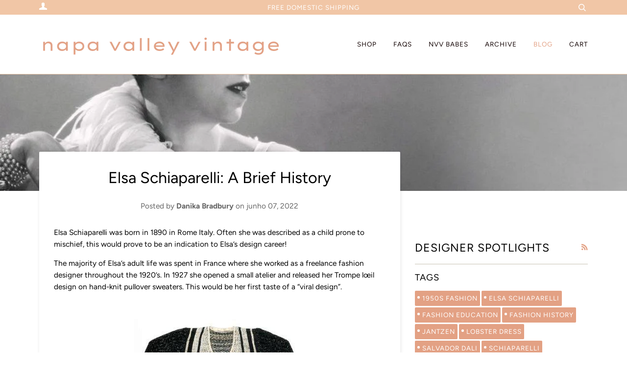

--- FILE ---
content_type: text/html; charset=utf-8
request_url: https://www.napavalleyvintage.com/pt/blogs/designer-spotlights/elsa-schiaparelli-a-history
body_size: 27335
content:
<!doctype html>
<!--[if lt IE 7]><html class="no-js lt-ie9 lt-ie8 lt-ie7" lang="en"> <![endif]-->
<!--[if IE 7]><html class="no-js lt-ie9 lt-ie8" lang="en"> <![endif]-->
<!--[if IE 8]><html class="no-js lt-ie9" lang="en"> <![endif]-->
<!--[if IE 9 ]><html class="ie9 no-js"> <![endif]-->
<!--[if (gt IE 9)|!(IE)]><!--> <html class="no-js"> <!--<![endif]-->
<head>

   <!-- ======================= Pipeline Theme V4.3.3 ========================= -->
  <meta charset="utf-8">
  <meta http-equiv="X-UA-Compatible" content="IE=edge,chrome=1">
  
    <link rel="shortcut icon" href="//www.napavalleyvintage.com/cdn/shop/files/NVV_1_32x32.png?v=1675197323" type="image/png">
  

  <!-- Title and description ================================================ -->
  <title>
  Elsa Schiaparelli: A Brief History &ndash; Napa Valley Vintage
  </title>

  
  <meta name="description" content="Elsa Schiaparelli was born in 1890 in Rome Italy. Often she was described as a child prone to mischief, this would prove to be an indication to Elsa’s design career! The majority of Elsa’s adult life was spent in France where she worked as a freelance fashion designer throughout the 1920’s. In 1927 she opened a small a">
  

  <!-- Product meta ========================================================= -->
  <!-- /snippets/social-meta-tags.liquid -->


  <meta property="og:type" content="article">
  <meta property="og:title" content="Elsa Schiaparelli: A Brief History">
  
  
  <meta property="og:image" content="http://www.napavalleyvintage.com/cdn/shop/articles/scpl_hommage_elsa_schiaparelli-1024x576_grande.jpg?v=1654372538">
  <meta property="og:image:secure_url" content="https://www.napavalleyvintage.com/cdn/shop/articles/scpl_hommage_elsa_schiaparelli-1024x576_grande.jpg?v=1654372538">
  


  <meta property="og:description" content="Elsa Schiaparelli was born in 1890 in Rome Italy. Often she was described as a child prone to mischief, this would prove to be an indication to Elsa’s design career! The majority of Elsa’s adult life was spent in France where she worked as a freelance fashion designer throughout the 1920’s. In 1927 she opened a small a">

  <meta property="og:url" content="https://www.napavalleyvintage.com/pt/blogs/designer-spotlights/elsa-schiaparelli-a-history">
  <meta property="og:site_name" content="Napa Valley Vintage">







  <meta name="twitter:card" content="summary">
  <meta name="twitter:title" content="Elsa Schiaparelli: A Brief History">
  <meta name="twitter:description" content="Elsa Schiaparelli was born in 1890 in Rome Italy. Often she was described as a child prone to mischief, this would prove to be an indication to Elsa’s design career! The majority of Elsa’s adult life was spent in France where she worked as a freelance fashion designer throughout the 1920’s. In 1927 she opened a small atelier and released her Trompe lœil design on hand-knit pullover sweaters. This would be her first taste of a “viral design”.    Trompe lœil pullover 1927  Now what is Trompe lœil you may be wondering, well it is a term in the art world that refers to a technique that involves making two dimensional details appear to be three dimensional. So in Schiaparelli’s case she made the knit details of scarves, bows, and collars appear to be three dimensional rather than the flat details in the">
  
  <meta property="twitter:image" content="http://www.napavalleyvintage.com/cdn/shop/articles/scpl_hommage_elsa_schiaparelli-1024x576_grande.jpg?v=1654372538">
  



  <!-- Helpers ============================================================== -->
  <link rel="canonical" href="https://www.napavalleyvintage.com/pt/blogs/designer-spotlights/elsa-schiaparelli-a-history">
  <meta name="viewport" content="width=device-width,initial-scale=1">
  <meta name="theme-color" content="#e3a184">
  
  <meta name="p:domain_verify" content="aee114cf8a4443c9ef9c624caa5c5da0"/>

  <!-- CSS ================================================================== -->
  <link href="//www.napavalleyvintage.com/cdn/shop/t/26/assets/theme.scss.css?v=60842694543271362641757297400" rel="stylesheet" type="text/css" media="all" />

  <!-- Vendor JS ============================================================ -->
  <script src="//www.napavalleyvintage.com/cdn/shop/t/26/assets/vendor.js?v=19349907457483068571566319274" type="text/javascript"></script>

  <!-- /snippets/oldIE-js.liquid -->


<!--[if lt IE 9]>
<script src="//cdnjs.cloudflare.com/ajax/libs/html5shiv/3.7.2/html5shiv.min.js" type="text/javascript"></script>
<script src="//www.napavalleyvintage.com/cdn/shop/t/26/assets/respond.min.js?v=52248677837542619231566319273" type="text/javascript"></script>
<script src="//www.napavalleyvintage.com/cdn/shop/t/26/assets/background_size_emu.js?v=20512233629963367491566319270" type="text/javascript"></script>
<link href="//www.napavalleyvintage.com/cdn/shop/t/26/assets/respond-proxy.html" id="respond-proxy" rel="respond-proxy" />
<link href="//www.napavalleyvintage.com/search?q=c0bc7718f639a841a779c8bb85b8fd9c" id="respond-redirect" rel="respond-redirect" />
<script src="//www.napavalleyvintage.com/search?q=c0bc7718f639a841a779c8bb85b8fd9c" type="text/javascript"></script>
<![endif]-->



  <script>
    var theme = {
      strings: {
        addToCart: "Add to Cart",
        soldOut: "Sold ",
        unavailable: "Unavailable",
        join: "Join Now"
      },
      moneyFormat: "${{amount}}",
      version: '4.3.3'
    }
  </script>

  
  
 
      
      
<style>
 .containertext { 
  padding-top: 8px;
  text-align:center;
  padding-bottom: 6px;
  color: white;
  text-decoration: none;
  font-size: 13px;
  letter-spacing: 2px;
  text-transform: uppercase;}
  
  .containerheader1 {
    background: #DE7878;
  padding:10px 0px;}
  
  .containerheader1 a {color:white;}
  
  .containerheader1 a{text-decoration: none;}

</style>

  <!-- Header hook for plugins ============================================== -->
  <script>window.performance && window.performance.mark && window.performance.mark('shopify.content_for_header.start');</script><meta name="google-site-verification" content="vilnMvK006-URCJGHsDexS8fREvCDt1-PePF3R1nodw">
<meta name="facebook-domain-verification" content="jibx6k8ychvlh6urig5n2anvyl2nra">
<meta name="facebook-domain-verification" content="ndh6vkul71fueglcdgo8zfre2lr02h">
<meta name="google-site-verification" content="rIYR-53-xDaX5YtxvPA-oJC247KD8J40DHDVOqLWJw4">
<meta id="shopify-digital-wallet" name="shopify-digital-wallet" content="/26131476/digital_wallets/dialog">
<meta name="shopify-checkout-api-token" content="fe49c3938baa35ad5c5c1c11cd81af76">
<meta id="in-context-paypal-metadata" data-shop-id="26131476" data-venmo-supported="false" data-environment="production" data-locale="en_US" data-paypal-v4="true" data-currency="USD">
<link rel="alternate" type="application/atom+xml" title="Feed" href="/pt/blogs/designer-spotlights.atom" />
<link rel="alternate" hreflang="x-default" href="https://www.napavalleyvintage.com/blogs/designer-spotlights/elsa-schiaparelli-a-history">
<link rel="alternate" hreflang="en" href="https://www.napavalleyvintage.com/blogs/designer-spotlights/elsa-schiaparelli-a-history">
<link rel="alternate" hreflang="es" href="https://www.napavalleyvintage.com/es/blogs/designer-spotlights/elsa-schiaparelli-a-history">
<link rel="alternate" hreflang="fr" href="https://www.napavalleyvintage.com/fr/blogs/designer-spotlights/elsa-schiaparelli-a-history">
<link rel="alternate" hreflang="da" href="https://www.napavalleyvintage.com/da/blogs/designer-spotlights/elsa-schiaparelli-a-history">
<link rel="alternate" hreflang="de" href="https://www.napavalleyvintage.com/de/blogs/designer-spotlights/elsa-schiaparelli-a-history">
<link rel="alternate" hreflang="ja" href="https://www.napavalleyvintage.com/ja/blogs/designer-spotlights/elsa-schiaparelli-a-history">
<link rel="alternate" hreflang="pt" href="https://www.napavalleyvintage.com/pt/blogs/designer-spotlights/elsa-schiaparelli-a-history">
<link rel="alternate" hreflang="sv" href="https://www.napavalleyvintage.com/sv/blogs/designer-spotlights/elsa-schiaparelli-a-history">
<link rel="alternate" hreflang="it" href="https://www.napavalleyvintage.com/it/blogs/designer-spotlights/elsa-schiaparelli-a-history">
<link rel="alternate" hreflang="nl" href="https://www.napavalleyvintage.com/nl/blogs/designer-spotlights/elsa-schiaparelli-a-history">
<link rel="alternate" hreflang="pt-PT" href="https://www.napavalleyvintage.com/pt-pt/blogs/designer-spotlights/elsa-schiaparelli-a-history">
<script async="async" src="/checkouts/internal/preloads.js?locale=pt-US"></script>
<link rel="preconnect" href="https://shop.app" crossorigin="anonymous">
<script async="async" src="https://shop.app/checkouts/internal/preloads.js?locale=pt-US&shop_id=26131476" crossorigin="anonymous"></script>
<script id="apple-pay-shop-capabilities" type="application/json">{"shopId":26131476,"countryCode":"US","currencyCode":"USD","merchantCapabilities":["supports3DS"],"merchantId":"gid:\/\/shopify\/Shop\/26131476","merchantName":"Napa Valley Vintage","requiredBillingContactFields":["postalAddress","email"],"requiredShippingContactFields":["postalAddress","email"],"shippingType":"shipping","supportedNetworks":["visa","masterCard","amex","discover","elo","jcb"],"total":{"type":"pending","label":"Napa Valley Vintage","amount":"1.00"},"shopifyPaymentsEnabled":true,"supportsSubscriptions":true}</script>
<script id="shopify-features" type="application/json">{"accessToken":"fe49c3938baa35ad5c5c1c11cd81af76","betas":["rich-media-storefront-analytics"],"domain":"www.napavalleyvintage.com","predictiveSearch":true,"shopId":26131476,"locale":"pt-pt"}</script>
<script>var Shopify = Shopify || {};
Shopify.shop = "crush-vintage.myshopify.com";
Shopify.locale = "pt-PT";
Shopify.currency = {"active":"USD","rate":"1.0"};
Shopify.country = "US";
Shopify.theme = {"name":"Copy of Pipeline","id":73375842417,"schema_name":"Pipeline","schema_version":"4.3.3","theme_store_id":739,"role":"main"};
Shopify.theme.handle = "null";
Shopify.theme.style = {"id":null,"handle":null};
Shopify.cdnHost = "www.napavalleyvintage.com/cdn";
Shopify.routes = Shopify.routes || {};
Shopify.routes.root = "/pt/";</script>
<script type="module">!function(o){(o.Shopify=o.Shopify||{}).modules=!0}(window);</script>
<script>!function(o){function n(){var o=[];function n(){o.push(Array.prototype.slice.apply(arguments))}return n.q=o,n}var t=o.Shopify=o.Shopify||{};t.loadFeatures=n(),t.autoloadFeatures=n()}(window);</script>
<script>
  window.ShopifyPay = window.ShopifyPay || {};
  window.ShopifyPay.apiHost = "shop.app\/pay";
  window.ShopifyPay.redirectState = null;
</script>
<script id="shop-js-analytics" type="application/json">{"pageType":"article"}</script>
<script defer="defer" async type="module" src="//www.napavalleyvintage.com/cdn/shopifycloud/shop-js/modules/v2/client.init-shop-cart-sync_CFX4w5t0.pt-PT.esm.js"></script>
<script defer="defer" async type="module" src="//www.napavalleyvintage.com/cdn/shopifycloud/shop-js/modules/v2/chunk.common_BhkIepHa.esm.js"></script>
<script defer="defer" async type="module" src="//www.napavalleyvintage.com/cdn/shopifycloud/shop-js/modules/v2/chunk.modal_BqkWJ4Eh.esm.js"></script>
<script type="module">
  await import("//www.napavalleyvintage.com/cdn/shopifycloud/shop-js/modules/v2/client.init-shop-cart-sync_CFX4w5t0.pt-PT.esm.js");
await import("//www.napavalleyvintage.com/cdn/shopifycloud/shop-js/modules/v2/chunk.common_BhkIepHa.esm.js");
await import("//www.napavalleyvintage.com/cdn/shopifycloud/shop-js/modules/v2/chunk.modal_BqkWJ4Eh.esm.js");

  window.Shopify.SignInWithShop?.initShopCartSync?.({"fedCMEnabled":true,"windoidEnabled":true});

</script>
<script>
  window.Shopify = window.Shopify || {};
  if (!window.Shopify.featureAssets) window.Shopify.featureAssets = {};
  window.Shopify.featureAssets['shop-js'] = {"shop-cart-sync":["modules/v2/client.shop-cart-sync_4Ey0gl_V.pt-PT.esm.js","modules/v2/chunk.common_BhkIepHa.esm.js","modules/v2/chunk.modal_BqkWJ4Eh.esm.js"],"init-fed-cm":["modules/v2/client.init-fed-cm_DRtHXlL6.pt-PT.esm.js","modules/v2/chunk.common_BhkIepHa.esm.js","modules/v2/chunk.modal_BqkWJ4Eh.esm.js"],"shop-cash-offers":["modules/v2/client.shop-cash-offers_Cns0hhoQ.pt-PT.esm.js","modules/v2/chunk.common_BhkIepHa.esm.js","modules/v2/chunk.modal_BqkWJ4Eh.esm.js"],"shop-login-button":["modules/v2/client.shop-login-button_CSBns3wt.pt-PT.esm.js","modules/v2/chunk.common_BhkIepHa.esm.js","modules/v2/chunk.modal_BqkWJ4Eh.esm.js"],"pay-button":["modules/v2/client.pay-button_Bn7u00xp.pt-PT.esm.js","modules/v2/chunk.common_BhkIepHa.esm.js","modules/v2/chunk.modal_BqkWJ4Eh.esm.js"],"shop-button":["modules/v2/client.shop-button_BryqdmEi.pt-PT.esm.js","modules/v2/chunk.common_BhkIepHa.esm.js","modules/v2/chunk.modal_BqkWJ4Eh.esm.js"],"avatar":["modules/v2/client.avatar_BTnouDA3.pt-PT.esm.js"],"init-windoid":["modules/v2/client.init-windoid_zQYwV-4c.pt-PT.esm.js","modules/v2/chunk.common_BhkIepHa.esm.js","modules/v2/chunk.modal_BqkWJ4Eh.esm.js"],"init-shop-for-new-customer-accounts":["modules/v2/client.init-shop-for-new-customer-accounts_BZ95sgJn.pt-PT.esm.js","modules/v2/client.shop-login-button_CSBns3wt.pt-PT.esm.js","modules/v2/chunk.common_BhkIepHa.esm.js","modules/v2/chunk.modal_BqkWJ4Eh.esm.js"],"init-shop-email-lookup-coordinator":["modules/v2/client.init-shop-email-lookup-coordinator_BlyzN1D1.pt-PT.esm.js","modules/v2/chunk.common_BhkIepHa.esm.js","modules/v2/chunk.modal_BqkWJ4Eh.esm.js"],"init-shop-cart-sync":["modules/v2/client.init-shop-cart-sync_CFX4w5t0.pt-PT.esm.js","modules/v2/chunk.common_BhkIepHa.esm.js","modules/v2/chunk.modal_BqkWJ4Eh.esm.js"],"shop-toast-manager":["modules/v2/client.shop-toast-manager_DwayrBY7.pt-PT.esm.js","modules/v2/chunk.common_BhkIepHa.esm.js","modules/v2/chunk.modal_BqkWJ4Eh.esm.js"],"init-customer-accounts":["modules/v2/client.init-customer-accounts_DckTpfjA.pt-PT.esm.js","modules/v2/client.shop-login-button_CSBns3wt.pt-PT.esm.js","modules/v2/chunk.common_BhkIepHa.esm.js","modules/v2/chunk.modal_BqkWJ4Eh.esm.js"],"init-customer-accounts-sign-up":["modules/v2/client.init-customer-accounts-sign-up_BzM1Y_rz.pt-PT.esm.js","modules/v2/client.shop-login-button_CSBns3wt.pt-PT.esm.js","modules/v2/chunk.common_BhkIepHa.esm.js","modules/v2/chunk.modal_BqkWJ4Eh.esm.js"],"shop-follow-button":["modules/v2/client.shop-follow-button_CrmnElWU.pt-PT.esm.js","modules/v2/chunk.common_BhkIepHa.esm.js","modules/v2/chunk.modal_BqkWJ4Eh.esm.js"],"checkout-modal":["modules/v2/client.checkout-modal_C0IUXNNZ.pt-PT.esm.js","modules/v2/chunk.common_BhkIepHa.esm.js","modules/v2/chunk.modal_BqkWJ4Eh.esm.js"],"shop-login":["modules/v2/client.shop-login_Bjwa5m5g.pt-PT.esm.js","modules/v2/chunk.common_BhkIepHa.esm.js","modules/v2/chunk.modal_BqkWJ4Eh.esm.js"],"lead-capture":["modules/v2/client.lead-capture_tQ6ktsTR.pt-PT.esm.js","modules/v2/chunk.common_BhkIepHa.esm.js","modules/v2/chunk.modal_BqkWJ4Eh.esm.js"],"payment-terms":["modules/v2/client.payment-terms_CHE80bfN.pt-PT.esm.js","modules/v2/chunk.common_BhkIepHa.esm.js","modules/v2/chunk.modal_BqkWJ4Eh.esm.js"]};
</script>
<script>(function() {
  var isLoaded = false;
  function asyncLoad() {
    if (isLoaded) return;
    isLoaded = true;
    var urls = ["https:\/\/shopify.covet.pics\/covet-pics-widget-inject.js?shop=crush-vintage.myshopify.com","\/\/cdn.shopify.com\/proxy\/f51eb5101b6e204ff2e003cc519de98800f7e8f1c0f3b65424263b381a87f597\/bucket.useifsapp.com\/theme-files-min\/js\/ifs-script-tag-min.js?v=2\u0026shop=crush-vintage.myshopify.com\u0026sp-cache-control=cHVibGljLCBtYXgtYWdlPTkwMA"];
    for (var i = 0; i < urls.length; i++) {
      var s = document.createElement('script');
      s.type = 'text/javascript';
      s.async = true;
      s.src = urls[i];
      var x = document.getElementsByTagName('script')[0];
      x.parentNode.insertBefore(s, x);
    }
  };
  if(window.attachEvent) {
    window.attachEvent('onload', asyncLoad);
  } else {
    window.addEventListener('load', asyncLoad, false);
  }
})();</script>
<script id="__st">var __st={"a":26131476,"offset":-28800,"reqid":"35bbf78c-fe91-4765-b07a-8a317ec355f8-1769518455","pageurl":"www.napavalleyvintage.com\/pt\/blogs\/designer-spotlights\/elsa-schiaparelli-a-history","s":"articles-558090223729","u":"60dc988ae5db","p":"article","rtyp":"article","rid":558090223729};</script>
<script>window.ShopifyPaypalV4VisibilityTracking = true;</script>
<script id="captcha-bootstrap">!function(){'use strict';const t='contact',e='account',n='new_comment',o=[[t,t],['blogs',n],['comments',n],[t,'customer']],c=[[e,'customer_login'],[e,'guest_login'],[e,'recover_customer_password'],[e,'create_customer']],r=t=>t.map((([t,e])=>`form[action*='/${t}']:not([data-nocaptcha='true']) input[name='form_type'][value='${e}']`)).join(','),a=t=>()=>t?[...document.querySelectorAll(t)].map((t=>t.form)):[];function s(){const t=[...o],e=r(t);return a(e)}const i='password',u='form_key',d=['recaptcha-v3-token','g-recaptcha-response','h-captcha-response',i],f=()=>{try{return window.sessionStorage}catch{return}},m='__shopify_v',_=t=>t.elements[u];function p(t,e,n=!1){try{const o=window.sessionStorage,c=JSON.parse(o.getItem(e)),{data:r}=function(t){const{data:e,action:n}=t;return t[m]||n?{data:e,action:n}:{data:t,action:n}}(c);for(const[e,n]of Object.entries(r))t.elements[e]&&(t.elements[e].value=n);n&&o.removeItem(e)}catch(o){console.error('form repopulation failed',{error:o})}}const l='form_type',E='cptcha';function T(t){t.dataset[E]=!0}const w=window,h=w.document,L='Shopify',v='ce_forms',y='captcha';let A=!1;((t,e)=>{const n=(g='f06e6c50-85a8-45c8-87d0-21a2b65856fe',I='https://cdn.shopify.com/shopifycloud/storefront-forms-hcaptcha/ce_storefront_forms_captcha_hcaptcha.v1.5.2.iife.js',D={infoText:'Protegido por hCaptcha',privacyText:'Privacidade',termsText:'Termos'},(t,e,n)=>{const o=w[L][v],c=o.bindForm;if(c)return c(t,g,e,D).then(n);var r;o.q.push([[t,g,e,D],n]),r=I,A||(h.body.append(Object.assign(h.createElement('script'),{id:'captcha-provider',async:!0,src:r})),A=!0)});var g,I,D;w[L]=w[L]||{},w[L][v]=w[L][v]||{},w[L][v].q=[],w[L][y]=w[L][y]||{},w[L][y].protect=function(t,e){n(t,void 0,e),T(t)},Object.freeze(w[L][y]),function(t,e,n,w,h,L){const[v,y,A,g]=function(t,e,n){const i=e?o:[],u=t?c:[],d=[...i,...u],f=r(d),m=r(i),_=r(d.filter((([t,e])=>n.includes(e))));return[a(f),a(m),a(_),s()]}(w,h,L),I=t=>{const e=t.target;return e instanceof HTMLFormElement?e:e&&e.form},D=t=>v().includes(t);t.addEventListener('submit',(t=>{const e=I(t);if(!e)return;const n=D(e)&&!e.dataset.hcaptchaBound&&!e.dataset.recaptchaBound,o=_(e),c=g().includes(e)&&(!o||!o.value);(n||c)&&t.preventDefault(),c&&!n&&(function(t){try{if(!f())return;!function(t){const e=f();if(!e)return;const n=_(t);if(!n)return;const o=n.value;o&&e.removeItem(o)}(t);const e=Array.from(Array(32),(()=>Math.random().toString(36)[2])).join('');!function(t,e){_(t)||t.append(Object.assign(document.createElement('input'),{type:'hidden',name:u})),t.elements[u].value=e}(t,e),function(t,e){const n=f();if(!n)return;const o=[...t.querySelectorAll(`input[type='${i}']`)].map((({name:t})=>t)),c=[...d,...o],r={};for(const[a,s]of new FormData(t).entries())c.includes(a)||(r[a]=s);n.setItem(e,JSON.stringify({[m]:1,action:t.action,data:r}))}(t,e)}catch(e){console.error('failed to persist form',e)}}(e),e.submit())}));const S=(t,e)=>{t&&!t.dataset[E]&&(n(t,e.some((e=>e===t))),T(t))};for(const o of['focusin','change'])t.addEventListener(o,(t=>{const e=I(t);D(e)&&S(e,y())}));const B=e.get('form_key'),M=e.get(l),P=B&&M;t.addEventListener('DOMContentLoaded',(()=>{const t=y();if(P)for(const e of t)e.elements[l].value===M&&p(e,B);[...new Set([...A(),...v().filter((t=>'true'===t.dataset.shopifyCaptcha))])].forEach((e=>S(e,t)))}))}(h,new URLSearchParams(w.location.search),n,t,e,['guest_login'])})(!0,!0)}();</script>
<script integrity="sha256-4kQ18oKyAcykRKYeNunJcIwy7WH5gtpwJnB7kiuLZ1E=" data-source-attribution="shopify.loadfeatures" defer="defer" src="//www.napavalleyvintage.com/cdn/shopifycloud/storefront/assets/storefront/load_feature-a0a9edcb.js" crossorigin="anonymous"></script>
<script crossorigin="anonymous" defer="defer" src="//www.napavalleyvintage.com/cdn/shopifycloud/storefront/assets/shopify_pay/storefront-65b4c6d7.js?v=20250812"></script>
<script data-source-attribution="shopify.dynamic_checkout.dynamic.init">var Shopify=Shopify||{};Shopify.PaymentButton=Shopify.PaymentButton||{isStorefrontPortableWallets:!0,init:function(){window.Shopify.PaymentButton.init=function(){};var t=document.createElement("script");t.src="https://www.napavalleyvintage.com/cdn/shopifycloud/portable-wallets/latest/portable-wallets.pt-pt.js",t.type="module",document.head.appendChild(t)}};
</script>
<script data-source-attribution="shopify.dynamic_checkout.buyer_consent">
  function portableWalletsHideBuyerConsent(e){var t=document.getElementById("shopify-buyer-consent"),n=document.getElementById("shopify-subscription-policy-button");t&&n&&(t.classList.add("hidden"),t.setAttribute("aria-hidden","true"),n.removeEventListener("click",e))}function portableWalletsShowBuyerConsent(e){var t=document.getElementById("shopify-buyer-consent"),n=document.getElementById("shopify-subscription-policy-button");t&&n&&(t.classList.remove("hidden"),t.removeAttribute("aria-hidden"),n.addEventListener("click",e))}window.Shopify?.PaymentButton&&(window.Shopify.PaymentButton.hideBuyerConsent=portableWalletsHideBuyerConsent,window.Shopify.PaymentButton.showBuyerConsent=portableWalletsShowBuyerConsent);
</script>
<script data-source-attribution="shopify.dynamic_checkout.cart.bootstrap">document.addEventListener("DOMContentLoaded",(function(){function t(){return document.querySelector("shopify-accelerated-checkout-cart, shopify-accelerated-checkout")}if(t())Shopify.PaymentButton.init();else{new MutationObserver((function(e,n){t()&&(Shopify.PaymentButton.init(),n.disconnect())})).observe(document.body,{childList:!0,subtree:!0})}}));
</script>
<link id="shopify-accelerated-checkout-styles" rel="stylesheet" media="screen" href="https://www.napavalleyvintage.com/cdn/shopifycloud/portable-wallets/latest/accelerated-checkout-backwards-compat.css" crossorigin="anonymous">
<style id="shopify-accelerated-checkout-cart">
        #shopify-buyer-consent {
  margin-top: 1em;
  display: inline-block;
  width: 100%;
}

#shopify-buyer-consent.hidden {
  display: none;
}

#shopify-subscription-policy-button {
  background: none;
  border: none;
  padding: 0;
  text-decoration: underline;
  font-size: inherit;
  cursor: pointer;
}

#shopify-subscription-policy-button::before {
  box-shadow: none;
}

      </style>

<script>window.performance && window.performance.mark && window.performance.mark('shopify.content_for_header.end');</script>
  
<script>
  (function(w, d, t, s, n) {
    w.FlodeskObject = n;
    var fn = function() {
      (w[n].q = w[n].q || []).push(arguments);
    };
    w[n] = w[n] || fn;
    var f = d.getElementsByTagName(t)[0];
    var e = d.createElement(t);
    var h = '?v=' + new Date().getTime();
    e.async = true;
    e.src = s + h;
    f.parentNode.insertBefore(e, f);
  })(window, document, 'script', 'https://assets.flodesk.com/universal.js', 'fd');
  window.fd('form', {
    formId: '5d6427c17ebf89000f1b4c03'
  });
</script>
<link href="https://monorail-edge.shopifysvc.com" rel="dns-prefetch">
<script>(function(){if ("sendBeacon" in navigator && "performance" in window) {try {var session_token_from_headers = performance.getEntriesByType('navigation')[0].serverTiming.find(x => x.name == '_s').description;} catch {var session_token_from_headers = undefined;}var session_cookie_matches = document.cookie.match(/_shopify_s=([^;]*)/);var session_token_from_cookie = session_cookie_matches && session_cookie_matches.length === 2 ? session_cookie_matches[1] : "";var session_token = session_token_from_headers || session_token_from_cookie || "";function handle_abandonment_event(e) {var entries = performance.getEntries().filter(function(entry) {return /monorail-edge.shopifysvc.com/.test(entry.name);});if (!window.abandonment_tracked && entries.length === 0) {window.abandonment_tracked = true;var currentMs = Date.now();var navigation_start = performance.timing.navigationStart;var payload = {shop_id: 26131476,url: window.location.href,navigation_start,duration: currentMs - navigation_start,session_token,page_type: "article"};window.navigator.sendBeacon("https://monorail-edge.shopifysvc.com/v1/produce", JSON.stringify({schema_id: "online_store_buyer_site_abandonment/1.1",payload: payload,metadata: {event_created_at_ms: currentMs,event_sent_at_ms: currentMs}}));}}window.addEventListener('pagehide', handle_abandonment_event);}}());</script>
<script id="web-pixels-manager-setup">(function e(e,d,r,n,o){if(void 0===o&&(o={}),!Boolean(null===(a=null===(i=window.Shopify)||void 0===i?void 0:i.analytics)||void 0===a?void 0:a.replayQueue)){var i,a;window.Shopify=window.Shopify||{};var t=window.Shopify;t.analytics=t.analytics||{};var s=t.analytics;s.replayQueue=[],s.publish=function(e,d,r){return s.replayQueue.push([e,d,r]),!0};try{self.performance.mark("wpm:start")}catch(e){}var l=function(){var e={modern:/Edge?\/(1{2}[4-9]|1[2-9]\d|[2-9]\d{2}|\d{4,})\.\d+(\.\d+|)|Firefox\/(1{2}[4-9]|1[2-9]\d|[2-9]\d{2}|\d{4,})\.\d+(\.\d+|)|Chrom(ium|e)\/(9{2}|\d{3,})\.\d+(\.\d+|)|(Maci|X1{2}).+ Version\/(15\.\d+|(1[6-9]|[2-9]\d|\d{3,})\.\d+)([,.]\d+|)( \(\w+\)|)( Mobile\/\w+|) Safari\/|Chrome.+OPR\/(9{2}|\d{3,})\.\d+\.\d+|(CPU[ +]OS|iPhone[ +]OS|CPU[ +]iPhone|CPU IPhone OS|CPU iPad OS)[ +]+(15[._]\d+|(1[6-9]|[2-9]\d|\d{3,})[._]\d+)([._]\d+|)|Android:?[ /-](13[3-9]|1[4-9]\d|[2-9]\d{2}|\d{4,})(\.\d+|)(\.\d+|)|Android.+Firefox\/(13[5-9]|1[4-9]\d|[2-9]\d{2}|\d{4,})\.\d+(\.\d+|)|Android.+Chrom(ium|e)\/(13[3-9]|1[4-9]\d|[2-9]\d{2}|\d{4,})\.\d+(\.\d+|)|SamsungBrowser\/([2-9]\d|\d{3,})\.\d+/,legacy:/Edge?\/(1[6-9]|[2-9]\d|\d{3,})\.\d+(\.\d+|)|Firefox\/(5[4-9]|[6-9]\d|\d{3,})\.\d+(\.\d+|)|Chrom(ium|e)\/(5[1-9]|[6-9]\d|\d{3,})\.\d+(\.\d+|)([\d.]+$|.*Safari\/(?![\d.]+ Edge\/[\d.]+$))|(Maci|X1{2}).+ Version\/(10\.\d+|(1[1-9]|[2-9]\d|\d{3,})\.\d+)([,.]\d+|)( \(\w+\)|)( Mobile\/\w+|) Safari\/|Chrome.+OPR\/(3[89]|[4-9]\d|\d{3,})\.\d+\.\d+|(CPU[ +]OS|iPhone[ +]OS|CPU[ +]iPhone|CPU IPhone OS|CPU iPad OS)[ +]+(10[._]\d+|(1[1-9]|[2-9]\d|\d{3,})[._]\d+)([._]\d+|)|Android:?[ /-](13[3-9]|1[4-9]\d|[2-9]\d{2}|\d{4,})(\.\d+|)(\.\d+|)|Mobile Safari.+OPR\/([89]\d|\d{3,})\.\d+\.\d+|Android.+Firefox\/(13[5-9]|1[4-9]\d|[2-9]\d{2}|\d{4,})\.\d+(\.\d+|)|Android.+Chrom(ium|e)\/(13[3-9]|1[4-9]\d|[2-9]\d{2}|\d{4,})\.\d+(\.\d+|)|Android.+(UC? ?Browser|UCWEB|U3)[ /]?(15\.([5-9]|\d{2,})|(1[6-9]|[2-9]\d|\d{3,})\.\d+)\.\d+|SamsungBrowser\/(5\.\d+|([6-9]|\d{2,})\.\d+)|Android.+MQ{2}Browser\/(14(\.(9|\d{2,})|)|(1[5-9]|[2-9]\d|\d{3,})(\.\d+|))(\.\d+|)|K[Aa][Ii]OS\/(3\.\d+|([4-9]|\d{2,})\.\d+)(\.\d+|)/},d=e.modern,r=e.legacy,n=navigator.userAgent;return n.match(d)?"modern":n.match(r)?"legacy":"unknown"}(),u="modern"===l?"modern":"legacy",c=(null!=n?n:{modern:"",legacy:""})[u],f=function(e){return[e.baseUrl,"/wpm","/b",e.hashVersion,"modern"===e.buildTarget?"m":"l",".js"].join("")}({baseUrl:d,hashVersion:r,buildTarget:u}),m=function(e){var d=e.version,r=e.bundleTarget,n=e.surface,o=e.pageUrl,i=e.monorailEndpoint;return{emit:function(e){var a=e.status,t=e.errorMsg,s=(new Date).getTime(),l=JSON.stringify({metadata:{event_sent_at_ms:s},events:[{schema_id:"web_pixels_manager_load/3.1",payload:{version:d,bundle_target:r,page_url:o,status:a,surface:n,error_msg:t},metadata:{event_created_at_ms:s}}]});if(!i)return console&&console.warn&&console.warn("[Web Pixels Manager] No Monorail endpoint provided, skipping logging."),!1;try{return self.navigator.sendBeacon.bind(self.navigator)(i,l)}catch(e){}var u=new XMLHttpRequest;try{return u.open("POST",i,!0),u.setRequestHeader("Content-Type","text/plain"),u.send(l),!0}catch(e){return console&&console.warn&&console.warn("[Web Pixels Manager] Got an unhandled error while logging to Monorail."),!1}}}}({version:r,bundleTarget:l,surface:e.surface,pageUrl:self.location.href,monorailEndpoint:e.monorailEndpoint});try{o.browserTarget=l,function(e){var d=e.src,r=e.async,n=void 0===r||r,o=e.onload,i=e.onerror,a=e.sri,t=e.scriptDataAttributes,s=void 0===t?{}:t,l=document.createElement("script"),u=document.querySelector("head"),c=document.querySelector("body");if(l.async=n,l.src=d,a&&(l.integrity=a,l.crossOrigin="anonymous"),s)for(var f in s)if(Object.prototype.hasOwnProperty.call(s,f))try{l.dataset[f]=s[f]}catch(e){}if(o&&l.addEventListener("load",o),i&&l.addEventListener("error",i),u)u.appendChild(l);else{if(!c)throw new Error("Did not find a head or body element to append the script");c.appendChild(l)}}({src:f,async:!0,onload:function(){if(!function(){var e,d;return Boolean(null===(d=null===(e=window.Shopify)||void 0===e?void 0:e.analytics)||void 0===d?void 0:d.initialized)}()){var d=window.webPixelsManager.init(e)||void 0;if(d){var r=window.Shopify.analytics;r.replayQueue.forEach((function(e){var r=e[0],n=e[1],o=e[2];d.publishCustomEvent(r,n,o)})),r.replayQueue=[],r.publish=d.publishCustomEvent,r.visitor=d.visitor,r.initialized=!0}}},onerror:function(){return m.emit({status:"failed",errorMsg:"".concat(f," has failed to load")})},sri:function(e){var d=/^sha384-[A-Za-z0-9+/=]+$/;return"string"==typeof e&&d.test(e)}(c)?c:"",scriptDataAttributes:o}),m.emit({status:"loading"})}catch(e){m.emit({status:"failed",errorMsg:(null==e?void 0:e.message)||"Unknown error"})}}})({shopId: 26131476,storefrontBaseUrl: "https://www.napavalleyvintage.com",extensionsBaseUrl: "https://extensions.shopifycdn.com/cdn/shopifycloud/web-pixels-manager",monorailEndpoint: "https://monorail-edge.shopifysvc.com/unstable/produce_batch",surface: "storefront-renderer",enabledBetaFlags: ["2dca8a86"],webPixelsConfigList: [{"id":"872743197","configuration":"{\"config\":\"{\\\"pixel_id\\\":\\\"GT-TNF2TFP\\\",\\\"target_country\\\":\\\"US\\\",\\\"gtag_events\\\":[{\\\"type\\\":\\\"purchase\\\",\\\"action_label\\\":\\\"MC-15XBSJGD0S\\\"},{\\\"type\\\":\\\"page_view\\\",\\\"action_label\\\":\\\"MC-15XBSJGD0S\\\"},{\\\"type\\\":\\\"view_item\\\",\\\"action_label\\\":\\\"MC-15XBSJGD0S\\\"}],\\\"enable_monitoring_mode\\\":false}\"}","eventPayloadVersion":"v1","runtimeContext":"OPEN","scriptVersion":"b2a88bafab3e21179ed38636efcd8a93","type":"APP","apiClientId":1780363,"privacyPurposes":[],"dataSharingAdjustments":{"protectedCustomerApprovalScopes":["read_customer_address","read_customer_email","read_customer_name","read_customer_personal_data","read_customer_phone"]}},{"id":"420020509","configuration":"{\"pixel_id\":\"885914725798169\",\"pixel_type\":\"facebook_pixel\",\"metaapp_system_user_token\":\"-\"}","eventPayloadVersion":"v1","runtimeContext":"OPEN","scriptVersion":"ca16bc87fe92b6042fbaa3acc2fbdaa6","type":"APP","apiClientId":2329312,"privacyPurposes":["ANALYTICS","MARKETING","SALE_OF_DATA"],"dataSharingAdjustments":{"protectedCustomerApprovalScopes":["read_customer_address","read_customer_email","read_customer_name","read_customer_personal_data","read_customer_phone"]}},{"id":"164528413","configuration":"{\"tagID\":\"2614479517991\"}","eventPayloadVersion":"v1","runtimeContext":"STRICT","scriptVersion":"18031546ee651571ed29edbe71a3550b","type":"APP","apiClientId":3009811,"privacyPurposes":["ANALYTICS","MARKETING","SALE_OF_DATA"],"dataSharingAdjustments":{"protectedCustomerApprovalScopes":["read_customer_address","read_customer_email","read_customer_name","read_customer_personal_data","read_customer_phone"]}},{"id":"shopify-app-pixel","configuration":"{}","eventPayloadVersion":"v1","runtimeContext":"STRICT","scriptVersion":"0450","apiClientId":"shopify-pixel","type":"APP","privacyPurposes":["ANALYTICS","MARKETING"]},{"id":"shopify-custom-pixel","eventPayloadVersion":"v1","runtimeContext":"LAX","scriptVersion":"0450","apiClientId":"shopify-pixel","type":"CUSTOM","privacyPurposes":["ANALYTICS","MARKETING"]}],isMerchantRequest: false,initData: {"shop":{"name":"Napa Valley Vintage","paymentSettings":{"currencyCode":"USD"},"myshopifyDomain":"crush-vintage.myshopify.com","countryCode":"US","storefrontUrl":"https:\/\/www.napavalleyvintage.com\/pt"},"customer":null,"cart":null,"checkout":null,"productVariants":[],"purchasingCompany":null},},"https://www.napavalleyvintage.com/cdn","fcfee988w5aeb613cpc8e4bc33m6693e112",{"modern":"","legacy":""},{"shopId":"26131476","storefrontBaseUrl":"https:\/\/www.napavalleyvintage.com","extensionBaseUrl":"https:\/\/extensions.shopifycdn.com\/cdn\/shopifycloud\/web-pixels-manager","surface":"storefront-renderer","enabledBetaFlags":"[\"2dca8a86\"]","isMerchantRequest":"false","hashVersion":"fcfee988w5aeb613cpc8e4bc33m6693e112","publish":"custom","events":"[[\"page_viewed\",{}]]"});</script><script>
  window.ShopifyAnalytics = window.ShopifyAnalytics || {};
  window.ShopifyAnalytics.meta = window.ShopifyAnalytics.meta || {};
  window.ShopifyAnalytics.meta.currency = 'USD';
  var meta = {"page":{"pageType":"article","resourceType":"article","resourceId":558090223729,"requestId":"35bbf78c-fe91-4765-b07a-8a317ec355f8-1769518455"}};
  for (var attr in meta) {
    window.ShopifyAnalytics.meta[attr] = meta[attr];
  }
</script>
<script class="analytics">
  (function () {
    var customDocumentWrite = function(content) {
      var jquery = null;

      if (window.jQuery) {
        jquery = window.jQuery;
      } else if (window.Checkout && window.Checkout.$) {
        jquery = window.Checkout.$;
      }

      if (jquery) {
        jquery('body').append(content);
      }
    };

    var hasLoggedConversion = function(token) {
      if (token) {
        return document.cookie.indexOf('loggedConversion=' + token) !== -1;
      }
      return false;
    }

    var setCookieIfConversion = function(token) {
      if (token) {
        var twoMonthsFromNow = new Date(Date.now());
        twoMonthsFromNow.setMonth(twoMonthsFromNow.getMonth() + 2);

        document.cookie = 'loggedConversion=' + token + '; expires=' + twoMonthsFromNow;
      }
    }

    var trekkie = window.ShopifyAnalytics.lib = window.trekkie = window.trekkie || [];
    if (trekkie.integrations) {
      return;
    }
    trekkie.methods = [
      'identify',
      'page',
      'ready',
      'track',
      'trackForm',
      'trackLink'
    ];
    trekkie.factory = function(method) {
      return function() {
        var args = Array.prototype.slice.call(arguments);
        args.unshift(method);
        trekkie.push(args);
        return trekkie;
      };
    };
    for (var i = 0; i < trekkie.methods.length; i++) {
      var key = trekkie.methods[i];
      trekkie[key] = trekkie.factory(key);
    }
    trekkie.load = function(config) {
      trekkie.config = config || {};
      trekkie.config.initialDocumentCookie = document.cookie;
      var first = document.getElementsByTagName('script')[0];
      var script = document.createElement('script');
      script.type = 'text/javascript';
      script.onerror = function(e) {
        var scriptFallback = document.createElement('script');
        scriptFallback.type = 'text/javascript';
        scriptFallback.onerror = function(error) {
                var Monorail = {
      produce: function produce(monorailDomain, schemaId, payload) {
        var currentMs = new Date().getTime();
        var event = {
          schema_id: schemaId,
          payload: payload,
          metadata: {
            event_created_at_ms: currentMs,
            event_sent_at_ms: currentMs
          }
        };
        return Monorail.sendRequest("https://" + monorailDomain + "/v1/produce", JSON.stringify(event));
      },
      sendRequest: function sendRequest(endpointUrl, payload) {
        // Try the sendBeacon API
        if (window && window.navigator && typeof window.navigator.sendBeacon === 'function' && typeof window.Blob === 'function' && !Monorail.isIos12()) {
          var blobData = new window.Blob([payload], {
            type: 'text/plain'
          });

          if (window.navigator.sendBeacon(endpointUrl, blobData)) {
            return true;
          } // sendBeacon was not successful

        } // XHR beacon

        var xhr = new XMLHttpRequest();

        try {
          xhr.open('POST', endpointUrl);
          xhr.setRequestHeader('Content-Type', 'text/plain');
          xhr.send(payload);
        } catch (e) {
          console.log(e);
        }

        return false;
      },
      isIos12: function isIos12() {
        return window.navigator.userAgent.lastIndexOf('iPhone; CPU iPhone OS 12_') !== -1 || window.navigator.userAgent.lastIndexOf('iPad; CPU OS 12_') !== -1;
      }
    };
    Monorail.produce('monorail-edge.shopifysvc.com',
      'trekkie_storefront_load_errors/1.1',
      {shop_id: 26131476,
      theme_id: 73375842417,
      app_name: "storefront",
      context_url: window.location.href,
      source_url: "//www.napavalleyvintage.com/cdn/s/trekkie.storefront.a804e9514e4efded663580eddd6991fcc12b5451.min.js"});

        };
        scriptFallback.async = true;
        scriptFallback.src = '//www.napavalleyvintage.com/cdn/s/trekkie.storefront.a804e9514e4efded663580eddd6991fcc12b5451.min.js';
        first.parentNode.insertBefore(scriptFallback, first);
      };
      script.async = true;
      script.src = '//www.napavalleyvintage.com/cdn/s/trekkie.storefront.a804e9514e4efded663580eddd6991fcc12b5451.min.js';
      first.parentNode.insertBefore(script, first);
    };
    trekkie.load(
      {"Trekkie":{"appName":"storefront","development":false,"defaultAttributes":{"shopId":26131476,"isMerchantRequest":null,"themeId":73375842417,"themeCityHash":"4106915213656042691","contentLanguage":"pt-PT","currency":"USD","eventMetadataId":"9c320b92-58e3-40df-9348-27fe9430d151"},"isServerSideCookieWritingEnabled":true,"monorailRegion":"shop_domain","enabledBetaFlags":["65f19447"]},"Session Attribution":{},"S2S":{"facebookCapiEnabled":true,"source":"trekkie-storefront-renderer","apiClientId":580111}}
    );

    var loaded = false;
    trekkie.ready(function() {
      if (loaded) return;
      loaded = true;

      window.ShopifyAnalytics.lib = window.trekkie;

      var originalDocumentWrite = document.write;
      document.write = customDocumentWrite;
      try { window.ShopifyAnalytics.merchantGoogleAnalytics.call(this); } catch(error) {};
      document.write = originalDocumentWrite;

      window.ShopifyAnalytics.lib.page(null,{"pageType":"article","resourceType":"article","resourceId":558090223729,"requestId":"35bbf78c-fe91-4765-b07a-8a317ec355f8-1769518455","shopifyEmitted":true});

      var match = window.location.pathname.match(/checkouts\/(.+)\/(thank_you|post_purchase)/)
      var token = match? match[1]: undefined;
      if (!hasLoggedConversion(token)) {
        setCookieIfConversion(token);
        
      }
    });


        var eventsListenerScript = document.createElement('script');
        eventsListenerScript.async = true;
        eventsListenerScript.src = "//www.napavalleyvintage.com/cdn/shopifycloud/storefront/assets/shop_events_listener-3da45d37.js";
        document.getElementsByTagName('head')[0].appendChild(eventsListenerScript);

})();</script>
<script
  defer
  src="https://www.napavalleyvintage.com/cdn/shopifycloud/perf-kit/shopify-perf-kit-3.0.4.min.js"
  data-application="storefront-renderer"
  data-shop-id="26131476"
  data-render-region="gcp-us-east1"
  data-page-type="article"
  data-theme-instance-id="73375842417"
  data-theme-name="Pipeline"
  data-theme-version="4.3.3"
  data-monorail-region="shop_domain"
  data-resource-timing-sampling-rate="10"
  data-shs="true"
  data-shs-beacon="true"
  data-shs-export-with-fetch="true"
  data-shs-logs-sample-rate="1"
  data-shs-beacon-endpoint="https://www.napavalleyvintage.com/api/collect"
></script>
</head>
<body id="elsa-schiaparelli-a-brief-history" class="template-article" >

  <div id="shopify-section-header" class="shopify-section"><div class="header__wrapper">

  
  <div class="info-bar showMobile">
    <div class="wrapper text-center">

      
        <div class="header-account-link">
          <a href="/account"><img src="//www.napavalleyvintage.com/cdn/shop/t/26/assets/account.svg?v=152161910560963363051566319280"></a>
        </div>
      

      
      <div class="header-message uppercase header-message--crowded">
        
          FREE DOMESTIC SHIPPING
        
      </div>
      

      
        <div class="header-search__wrapper">
          <div class="header-search">
            <form action="/search" method="get" class="input-group search" role="search">
              <input type="hidden" name="type" value="product">
              <input class="search-bar" type="search" name="q">
              <button type="submit" class="btn search-btn"></button>
            </form>
          </div>
        </div>
      

    </div>
  </div>
  

  <header class="site-header header--xl" role="banner">
    <div class="wrapper">
      <div class="nav--desktop">
        <div class="mobile-wrapper">
  <div class="header-cart__wrapper">
    <a href="/cart" class="CartToggle header-cart"></a>
    <span class="header-cart__bubble cartCount hidden-count"></span>
  </div>
  <div class="logo-wrapper logo-wrapper--image">
    
      <div class="h4 header-logo" itemscope itemtype="http://schema.org/Organization">
    
        
        <a href="/" itemprop="url">
          
          <img src="//www.napavalleyvintage.com/cdn/shop/files/transparent_logo_300_x_50_px_500_x_250_px_1200_x_250_px_1500_x_400_px_3000_x_400_px_495x.png?v=1675196358"
          srcset="//www.napavalleyvintage.com/cdn/shop/files/transparent_logo_300_x_50_px_500_x_250_px_1200_x_250_px_1500_x_400_px_3000_x_400_px_495x.png?v=1675196358 1x, //www.napavalleyvintage.com/cdn/shop/files/transparent_logo_300_x_50_px_500_x_250_px_1200_x_250_px_1500_x_400_px_3000_x_400_px_495x@2x.png?v=1675196358 2x"
          alt="Napa Valley Vintage"
          class="logo-image"
          itemprop="logo">
        </a>
      
    
      </div>
    
  </div>
  <a href class="menuToggle header-hamburger"></a>
</div>
<div class="header-menu nav-wrapper">
  
  <ul class="main-menu accessibleNav" role="navigation" aria-label="primary">
    
    
      <li class="grandparent kids-3 ">
  <a href="/pt/collections/all" class="nav-link" aria-haspopup="true" aria-expanded="false">SHOP</a>
  
    <a href="#" class="nav-carat" aria-haspopup="true" aria-expanded="false"><span class="plus">+</span><span class="minus">-</span></a>
      <div class="main-menu-dropdown">
        <ul>
        
        
          <li class="parent ">
  <a href="/pt/collections" class="nav-link" aria-haspopup="true" aria-expanded="false">ALL CATEGORIES</a>
  
    <a href="#" class="nav-carat" aria-haspopup="true" aria-expanded="false"><span class="plus">+</span><span class="minus">-</span></a>
      <div class="main-menu-dropdown">
        <ul>
        
        
          <li class="child ">
  <a href="/pt/collections/d-r-e-s-s-e-s" class="nav-link">D R E S S E S</a>
  
</li>

        
          <li class="child ">
  <a href="/pt/collections/b-l-o-u-s-e-s-s-w-e-a-t-e-r-s" class="nav-link">B L O U S E S | S W E A T E R S</a>
  
</li>

        
          <li class="child ">
  <a href="/pt/collections/s-k-i-r-t-s" class="nav-link">S K I R T S</a>
  
</li>

        
          <li class="child ">
  <a href="/pt/collections/p-a-n-t-s-s-h-o-r-t-s" class="nav-link">P A N T S | S H O R T S</a>
  
</li>

        
          <li class="child ">
  <a href="/pt/collections/s-w-i-m-r-o-m-p-e-r" class="nav-link">S W I M | R O M P E R</a>
  
</li>

        
          <li class="child ">
  <a href="/pt/collections/j-u-m-p-s-u-i-t-s" class="nav-link">J U M P S U I T S</a>
  
</li>

        
          <li class="child ">
  <a href="/pt/collections/s-u-i-t-s-2-p-i-e-c-e-s-e-t-s" class="nav-link">S U I T S | 2  P I E C E  </a>
  
</li>

        
          <li class="child ">
  <a href="/pt/collections/s-h-o-e-s" class="nav-link">S H O E S  |  B O O T S</a>
  
</li>

        
          <li class="child ">
  <a href="/pt/collections/w-e-d-d-i-n-g" class="nav-link">W E D D I N G</a>
  
</li>

        
          <li class="child ">
  <a href="/pt/collections/s-c-a-r-v-e-s-w-r-a-p-s" class="nav-link">S C A R V E S  |  W R A P S</a>
  
</li>

        
          <li class="child ">
  <a href="/pt/collections/p-u-r-s-e-s" class="nav-link">H A N D B A G S</a>
  
</li>

        
          <li class="child ">
  <a href="/pt/collections/b-e-l-t-s" class="nav-link">B E L T S</a>
  
</li>

        
          <li class="child ">
  <a href="/pt/collections/h-a-t-s" class="nav-link">H A T S</a>
  
</li>

        
          <li class="child ">
  <a href="/pt/collections/l-i-n-g-e-r-i-e" class="nav-link">L I N G E R I E</a>
  
</li>

        
          <li class="child ">
  <a href="/pt/collections/capes" class="nav-link">C A P E S</a>
  
</li>

        
          <li class="child ">
  <a href="/pt/collections/c-o-a-t-s-j-a-c-k-e-t-s" class="nav-link">C O A T S  |  J A C K E T S</a>
  
</li>

        
          <li class="child ">
  <a href="/pt/collections/jewelry" class="nav-link">JEWELRY</a>
  
</li>

        
      </ul>
    </div>
  
</li>

        
          <li class="parent ">
  <a href="/pt/collections/all" class="nav-link" aria-haspopup="true" aria-expanded="false">SHOP BY DECADE</a>
  
    <a href="#" class="nav-carat" aria-haspopup="true" aria-expanded="false"><span class="plus">+</span><span class="minus">-</span></a>
      <div class="main-menu-dropdown">
        <ul>
        
        
          <li class="child ">
  <a href="/pt/collections/antique" class="nav-link">Antique</a>
  
</li>

        
          <li class="child ">
  <a href="/pt/collections/1920s" class="nav-link">1920s</a>
  
</li>

        
          <li class="child ">
  <a href="/pt/collections/1930s" class="nav-link">1930s</a>
  
</li>

        
          <li class="child ">
  <a href="/pt/collections/1940s" class="nav-link">1940s</a>
  
</li>

        
          <li class="child ">
  <a href="/pt/collections/1950s" class="nav-link">1950s</a>
  
</li>

        
          <li class="child ">
  <a href="/pt/collections/1960s" class="nav-link">1960s</a>
  
</li>

        
          <li class="child ">
  <a href="/pt/collections/1970s" class="nav-link">1970s</a>
  
</li>

        
          <li class="child ">
  <a href="/pt/collections/1980s" class="nav-link">1980s</a>
  
</li>

        
      </ul>
    </div>
  
</li>

        
          <li class="parent ">
  <a href="/pt/collections" class="nav-link" aria-haspopup="true" aria-expanded="false">SHOP BY SIZE</a>
  
    <a href="#" class="nav-carat" aria-haspopup="true" aria-expanded="false"><span class="plus">+</span><span class="minus">-</span></a>
      <div class="main-menu-dropdown">
        <ul>
        
        
          <li class="child ">
  <a href="/pt/collections/xxs" class="nav-link">XXS</a>
  
</li>

        
          <li class="child ">
  <a href="/pt/collections/xs/xs" class="nav-link">XS</a>
  
</li>

        
          <li class="child ">
  <a href="/pt/collections/s" class="nav-link">S</a>
  
</li>

        
          <li class="child ">
  <a href="/pt/collections/m" class="nav-link">M</a>
  
</li>

        
          <li class="child ">
  <a href="/pt/collections/l" class="nav-link">L</a>
  
</li>

        
          <li class="child ">
  <a href="/pt/collections/xl" class="nav-link">XL</a>
  
</li>

        
      </ul>
    </div>
  
</li>

        
      </ul>
    </div>
  
</li>

    
      <li class="parent ">
  <a href="/pt/pages/faqs" class="nav-link" aria-haspopup="true" aria-expanded="false">FAQs</a>
  
    <a href="#" class="nav-carat" aria-haspopup="true" aria-expanded="false"><span class="plus">+</span><span class="minus">-</span></a>
      <div class="main-menu-dropdown">
        <ul>
        
        
          <li class="child ">
  <a href="/pt/pages/our-story" class="nav-link">Our Story</a>
  
</li>

        
          <li class="child ">
  <a href="/pt/pages/store-policies" class="nav-link">Store Policies</a>
  
</li>

        
          <li class="child ">
  <a href="/pt/pages/how-to-measure" class="nav-link">How To Measure</a>
  
</li>

        
          <li class="child ">
  <a href="/pt/pages/store-policies" class="nav-link">Returns</a>
  
</li>

        
          <li class="child ">
  <a href="/pt/pages/contact-us" class="nav-link">Contact Us</a>
  
</li>

        
          <li class="child ">
  <a href="/pt/pages/layaway" class="nav-link">Layaway</a>
  
</li>

        
      </ul>
    </div>
  
</li>

    
      <li class="child ">
  <a href="/pt/pages/crushbabes" class="nav-link">NVV Babes</a>
  
</li>

    
      <li class="child ">
  <a href="/pt/collections/archive-1" class="nav-link">Archive</a>
  
</li>

    
      <li class="parent main-menu--active">
  <a href="/pt/blogs/designer-spotlights/elsa-schiaparelli-a-history" class="nav-link" aria-haspopup="true" aria-expanded="false">Blog</a>
  
    <a href="#" class="nav-carat" aria-haspopup="true" aria-expanded="false"><span class="plus">+</span><span class="minus">-</span></a>
      <div class="main-menu-dropdown">
        <ul>
        
        
          <li class="child ">
  <a href="/pt/blogs/photoshoots/an-edwardian-summer" class="nav-link">Photoshoot</a>
  
</li>

        
          <li class="child main-menu--active">
  <a href="/pt/blogs/designer-spotlights" class="nav-link">Designer Spotlights</a>
  
</li>

        
      </ul>
    </div>
  
</li>

    
    <li class="cart-text-link">
      <a href="/cart" class="CartToggle">
        Cart
        <span class="cartCost  hidden-count ">(<span class="money">$0.00</span>)</span>
      </a>
    </li>
  </ul>
</div>

      </div>
      <div class="nav--mobile">
        <div class="mobile-wrapper">
  <div class="header-cart__wrapper">
    <a href="/cart" class="CartToggle header-cart"></a>
    <span class="header-cart__bubble cartCount hidden-count"></span>
  </div>
  <div class="logo-wrapper logo-wrapper--image">
    
      <div class="h4 header-logo" itemscope itemtype="http://schema.org/Organization">
    
        
        <a href="/" itemprop="url">
          
          <img src="//www.napavalleyvintage.com/cdn/shop/files/transparent_logo_300_x_50_px_500_x_250_px_1200_x_250_px_1500_x_400_px_3000_x_400_px_495x.png?v=1675196358"
          srcset="//www.napavalleyvintage.com/cdn/shop/files/transparent_logo_300_x_50_px_500_x_250_px_1200_x_250_px_1500_x_400_px_3000_x_400_px_495x.png?v=1675196358 1x, //www.napavalleyvintage.com/cdn/shop/files/transparent_logo_300_x_50_px_500_x_250_px_1200_x_250_px_1500_x_400_px_3000_x_400_px_495x@2x.png?v=1675196358 2x"
          alt="Napa Valley Vintage"
          class="logo-image"
          itemprop="logo">
        </a>
      
    
      </div>
    
  </div>
  <a href class="menuToggle header-hamburger" aria-haspopup="true" aria-expanded="false" aria-controls="ariaHamburger"></a>
</div>
<div class="header-menu nav-wrapper">
  
  <ul class="main-menu accessibleNav" role="navigation" aria-label="primary" id="ariaHamburger" >
    
    
      <li class="grandparent kids-3 ">
  <a href="/pt/collections/all" class="nav-link" aria-haspopup="true" aria-expanded="false">SHOP</a>
  
    <a href="#" class="nav-carat" aria-haspopup="true" aria-expanded="false"><span class="plus">+</span><span class="minus">-</span></a>
      <div class="main-menu-dropdown">
        <ul>
        
        
          <li class="parent ">
  <a href="/pt/collections" class="nav-link" aria-haspopup="true" aria-expanded="false">ALL CATEGORIES</a>
  
    <a href="#" class="nav-carat" aria-haspopup="true" aria-expanded="false"><span class="plus">+</span><span class="minus">-</span></a>
      <div class="main-menu-dropdown">
        <ul>
        
        
          <li class="child ">
  <a href="/pt/collections/d-r-e-s-s-e-s" class="nav-link">D R E S S E S</a>
  
</li>

        
          <li class="child ">
  <a href="/pt/collections/b-l-o-u-s-e-s-s-w-e-a-t-e-r-s" class="nav-link">B L O U S E S | S W E A T E R S</a>
  
</li>

        
          <li class="child ">
  <a href="/pt/collections/s-k-i-r-t-s" class="nav-link">S K I R T S</a>
  
</li>

        
          <li class="child ">
  <a href="/pt/collections/p-a-n-t-s-s-h-o-r-t-s" class="nav-link">P A N T S | S H O R T S</a>
  
</li>

        
          <li class="child ">
  <a href="/pt/collections/s-w-i-m-r-o-m-p-e-r" class="nav-link">S W I M | R O M P E R</a>
  
</li>

        
          <li class="child ">
  <a href="/pt/collections/j-u-m-p-s-u-i-t-s" class="nav-link">J U M P S U I T S</a>
  
</li>

        
          <li class="child ">
  <a href="/pt/collections/s-u-i-t-s-2-p-i-e-c-e-s-e-t-s" class="nav-link">S U I T S | 2  P I E C E  </a>
  
</li>

        
          <li class="child ">
  <a href="/pt/collections/s-h-o-e-s" class="nav-link">S H O E S  |  B O O T S</a>
  
</li>

        
          <li class="child ">
  <a href="/pt/collections/w-e-d-d-i-n-g" class="nav-link">W E D D I N G</a>
  
</li>

        
          <li class="child ">
  <a href="/pt/collections/s-c-a-r-v-e-s-w-r-a-p-s" class="nav-link">S C A R V E S  |  W R A P S</a>
  
</li>

        
          <li class="child ">
  <a href="/pt/collections/p-u-r-s-e-s" class="nav-link">H A N D B A G S</a>
  
</li>

        
          <li class="child ">
  <a href="/pt/collections/b-e-l-t-s" class="nav-link">B E L T S</a>
  
</li>

        
          <li class="child ">
  <a href="/pt/collections/h-a-t-s" class="nav-link">H A T S</a>
  
</li>

        
          <li class="child ">
  <a href="/pt/collections/l-i-n-g-e-r-i-e" class="nav-link">L I N G E R I E</a>
  
</li>

        
          <li class="child ">
  <a href="/pt/collections/capes" class="nav-link">C A P E S</a>
  
</li>

        
          <li class="child ">
  <a href="/pt/collections/c-o-a-t-s-j-a-c-k-e-t-s" class="nav-link">C O A T S  |  J A C K E T S</a>
  
</li>

        
          <li class="child ">
  <a href="/pt/collections/jewelry" class="nav-link">JEWELRY</a>
  
</li>

        
      </ul>
    </div>
  
</li>

        
          <li class="parent ">
  <a href="/pt/collections/all" class="nav-link" aria-haspopup="true" aria-expanded="false">SHOP BY DECADE</a>
  
    <a href="#" class="nav-carat" aria-haspopup="true" aria-expanded="false"><span class="plus">+</span><span class="minus">-</span></a>
      <div class="main-menu-dropdown">
        <ul>
        
        
          <li class="child ">
  <a href="/pt/collections/antique" class="nav-link">Antique</a>
  
</li>

        
          <li class="child ">
  <a href="/pt/collections/1920s" class="nav-link">1920s</a>
  
</li>

        
          <li class="child ">
  <a href="/pt/collections/1930s" class="nav-link">1930s</a>
  
</li>

        
          <li class="child ">
  <a href="/pt/collections/1940s" class="nav-link">1940s</a>
  
</li>

        
          <li class="child ">
  <a href="/pt/collections/1950s" class="nav-link">1950s</a>
  
</li>

        
          <li class="child ">
  <a href="/pt/collections/1960s" class="nav-link">1960s</a>
  
</li>

        
          <li class="child ">
  <a href="/pt/collections/1970s" class="nav-link">1970s</a>
  
</li>

        
          <li class="child ">
  <a href="/pt/collections/1980s" class="nav-link">1980s</a>
  
</li>

        
      </ul>
    </div>
  
</li>

        
          <li class="parent ">
  <a href="/pt/collections" class="nav-link" aria-haspopup="true" aria-expanded="false">SHOP BY SIZE</a>
  
    <a href="#" class="nav-carat" aria-haspopup="true" aria-expanded="false"><span class="plus">+</span><span class="minus">-</span></a>
      <div class="main-menu-dropdown">
        <ul>
        
        
          <li class="child ">
  <a href="/pt/collections/xxs" class="nav-link">XXS</a>
  
</li>

        
          <li class="child ">
  <a href="/pt/collections/xs/xs" class="nav-link">XS</a>
  
</li>

        
          <li class="child ">
  <a href="/pt/collections/s" class="nav-link">S</a>
  
</li>

        
          <li class="child ">
  <a href="/pt/collections/m" class="nav-link">M</a>
  
</li>

        
          <li class="child ">
  <a href="/pt/collections/l" class="nav-link">L</a>
  
</li>

        
          <li class="child ">
  <a href="/pt/collections/xl" class="nav-link">XL</a>
  
</li>

        
      </ul>
    </div>
  
</li>

        
      </ul>
    </div>
  
</li>

    
      <li class="parent ">
  <a href="/pt/pages/faqs" class="nav-link" aria-haspopup="true" aria-expanded="false">FAQs</a>
  
    <a href="#" class="nav-carat" aria-haspopup="true" aria-expanded="false"><span class="plus">+</span><span class="minus">-</span></a>
      <div class="main-menu-dropdown">
        <ul>
        
        
          <li class="child ">
  <a href="/pt/pages/our-story" class="nav-link">Our Story</a>
  
</li>

        
          <li class="child ">
  <a href="/pt/pages/store-policies" class="nav-link">Store Policies</a>
  
</li>

        
          <li class="child ">
  <a href="/pt/pages/how-to-measure" class="nav-link">How To Measure</a>
  
</li>

        
          <li class="child ">
  <a href="/pt/pages/store-policies" class="nav-link">Returns</a>
  
</li>

        
          <li class="child ">
  <a href="/pt/pages/contact-us" class="nav-link">Contact Us</a>
  
</li>

        
          <li class="child ">
  <a href="/pt/pages/layaway" class="nav-link">Layaway</a>
  
</li>

        
      </ul>
    </div>
  
</li>

    
      <li class="child ">
  <a href="/pt/pages/crushbabes" class="nav-link">NVV Babes</a>
  
</li>

    
      <li class="child ">
  <a href="/pt/collections/archive-1" class="nav-link">Archive</a>
  
</li>

    
      <li class="parent main-menu--active">
  <a href="/pt/blogs/designer-spotlights/elsa-schiaparelli-a-history" class="nav-link" aria-haspopup="true" aria-expanded="false">Blog</a>
  
    <a href="#" class="nav-carat" aria-haspopup="true" aria-expanded="false"><span class="plus">+</span><span class="minus">-</span></a>
      <div class="main-menu-dropdown">
        <ul>
        
        
          <li class="child ">
  <a href="/pt/blogs/photoshoots/an-edwardian-summer" class="nav-link">Photoshoot</a>
  
</li>

        
          <li class="child main-menu--active">
  <a href="/pt/blogs/designer-spotlights" class="nav-link">Designer Spotlights</a>
  
</li>

        
      </ul>
    </div>
  
</li>

    
    <li class="cart-text-link">
      <a href="/cart" class="CartToggle">
        Cart
        <span class="cartCost  hidden-count ">(<span class="money">$0.00</span>)</span>
      </a>
    </li>
  </ul>
</div>

      </div>
    </div>
  </header>
</div>


</div>

  <main class="main-content" role="main">
    <div id="shopify-section-article" class="shopify-section"><!-- /sections/article.liquid -->













<div data-section-id="article" data-section-type="parallax">


<div class="homepage-image fade-in-child use_screen_one_third" id="FeaturedImage-article"
    
      data-parallax-src="//www.napavalleyvintage.com/cdn/shop/articles/scpl_hommage_elsa_schiaparelli-1024x576_18x.jpg?v=1654372538"
      data-src="//www.napavalleyvintage.com/cdn/shop/articles/scpl_hommage_elsa_schiaparelli-1024x576_{width}x.jpg?v=1654372538"
      data-widths="[180, 360, 540, 720, 900, 1080, 1296, 1512, 1728, 2048, 2450, 2700, 3000, 3350, 3750, 4100, 4480]"
      data-aspectratio="1.7777777777777777"
      data-sizes="auto"
      style="background-image: url('//www.napavalleyvintage.com/cdn/shopifycloud/storefront/assets/no-image-50-e6fb86f4_1x1.gif');"
    >
    
    
    <noscript>
      <img src="//www.napavalleyvintage.com/cdn/shop/articles/scpl_hommage_elsa_schiaparelli-1024x576_720x.jpg?v=1654372538" alt="Elsa Schiaparelli: A Brief History" class="responsive-wide-image"/>
    </noscript>
  </div>



  <div class="wrapper page-margin">

    <div class="grid">

      <article class="grid__item large--two-thirds" itemscope itemtype="http://schema.org/Article">

        <div class="blog__article blog__article--over-image">
          <header>
            <h1 class="h2" itemprop="headline">Elsa Schiaparelli: A Brief History</h1>
            
              
              
              <p class="blog__article--light">Posted by <span itemprop="author" itemscope itemtype="https://schema.org/Person"><span class="strong" itemprop="name">Danika Bradbury</span></span>
               on <time itemprop="datePublished" datetime="2022-06-07">junho 07, 2022</time></p>
            
          </header>

          <div class="blog__article__content rte" itemprop="articleBody">
            <p><span style="font-weight: 400;">Elsa Schiaparelli was born in 1890 in Rome Italy. Often she was described as a child prone to mischief, this would prove to be an indication to Elsa’s design career!</span></p>
<p><span style="font-weight: 400;">The majority of Elsa’s adult life was spent in France where she worked as a freelance fashion designer throughout the 1920’s. In 1927 she opened a small atelier and released her Trompe </span><span style="font-weight: 400;">l</span><span style="font-weight: 400;">œil design on hand-knit pullover sweaters. This would be her first taste of a “viral design”. </span></p>
<p> </p>
<div style="text-align: center;"><img src="https://cdn.shopify.com/s/files/1/2613/1476/files/shiapsweaters-shiaparelli_480x480.jpg?v=1654372619" alt="Schiaparelli's Tromp Loeil swetaer" style="float: none;"></div>
<div style="text-align: center;"><img src="https://cdn.shopify.com/s/files/1/2613/1476/files/shiapsweaters_480x480.jpg?v=1654372650" alt="" style="float: none;"></div>
<h6 style="text-align: center;"><em><span style="font-weight: 400; color: #b3b3b3;">Trompe lœil pullover 1927</span></em></h6>
<br>
<p> <span style="font-weight: 400;">Now what is<span> </span></span><span style="font-weight: 400;">Trompe<span> </span></span><span style="font-weight: 400;">l</span><span style="font-weight: 400;">œil you may be wondering, well it is a term in the art world that refers to a technique that involves making two dimensional details appear to be three dimensional. So in Schiaparelli’s case she made the knit details of scarves, bows, and collars appear to be three dimensional rather than the flat details in the knitwork that they were. </span></p>
<p><span style="font-weight: 400;">This may seem like a fairly simple concept and design to us now, since we see it quite often, but it was Schiaparelli who pioneered this design. Being the first one to create a design like this, on a handknit pullover sweater. US Vogue championed this design as a “masterpiece”, making it a very popular design in the US.</span></p>
<br>
<p><span style="font-weight: 400;">Playing off the success of her first independent design Schiaparelli released more knitwear. Then she began to add variety in the form of beach pajamas, swimsuits, and accessories, the motifs would range in variety and color as Schiaparelli experimented with bolder and bolder designs. The world could not get enough! </span></p>
<p>The success of combining Haute Couture and sportswear led to American textile manufacturing offering Schiaparelli her first licensing agreements. </p>
<div style="text-align: right;"><img src="https://cdn.shopify.com/s/files/1/2613/1476/files/Time-August-1934_480x480.jpg?v=1654372745" style="margin-left: 20px; float: right;"></div>
<p> </p>
<p><span style="font-weight: 400;">In 1934 Elsa Schiaparelli adorned the cover of Time magazine, the first female fashion designer to do so. The attention her designs and her vivacious personality gained her even more notoriety in the form of high profile clientele. </span></p>
<div style="text-align: center;"></div>
<p style="text-align: center;"> </p>
<h2 style="text-align: center;"><strong></strong></h2>
<h2 style="text-align: center;"><strong></strong></h2>
<h2 style="text-align: center;"><strong></strong></h2>
<p><strong> </strong></p>
<p> </p>
<p> </p>
<p> </p>
<p> </p>
<p> </p>
<h5 style="text-align: right;"><span style="color: #b3b3b3;"><em></em></span></h5>
<h5 style="text-align: right;"><span style="color: #b3b3b3;"><em></em></span></h5>
<h5 style="text-align: right;"><span style="color: #b3b3b3;"><em></em></span></h5>
<h5 style="text-align: right;"><span style="color: #b3b3b3;"><em></em></span></h5>
<h6 style="text-align: right;"><span style="color: #b3b3b3;"><em>TIME Magazine cover August 13, 1934 </em></span></h6>
<h2 style="text-align: center;"><strong></strong></h2>
<h2 style="text-align: center;"><strong></strong></h2>
<h2 style="text-align: center;"><strong>The Lobster Dress</strong></h2>
<p><span style="font-weight: 400;">If you know anything about Schiaparelli it’s probably the lobster dress, but what led to this iconic design? </span></p>
<p><span style="font-weight: 400;">After Schiaparelli’s Time cover her collaborations with surrealism artist Salvador Dali would begin. Starting in 1935 with the Newspaper print, where the text of the material was real newspaper articles and headlines about Schiaparelli’s designs. This would also be the first instance of newspaper print being used in textile design for clothing. </span></p>
<p><span style="font-weight: 400;">Dali and Schiaparelli would often draw inspiration from each other's work, and the lobster dress is a wonderful instance of this. In 1936 Dali made his Lobster Telephone sculpture, which was inspired by the teachings of Freud, and it would serve as Schiaparelli’s inspiration for the lobster dress which Dali would collaborate on. </span></p>
<p><span style="font-weight: 400;">The lobster motif, positioned somewhat suggestively on the skirt of the dress, is actually a drawing by Salavdor Dali himself. Dali is said to have argued to add more flourish to the lobster but Schiaparelli convinced him that the simplicity of the drawing would work perfectly with her envisioned placement of it on the dress. And she was exactly right. </span></p>
<div style="text-align: left;"><img src="https://cdn.shopify.com/s/files/1/2613/1476/files/02-embed-Schiaparelli_480x480.jpg?v=1654372775" style="margin-right: 20px; float: left;"></div>
<div style="text-align: center;"><em></em></div>
<p>In June of 1937 Wallis Simpson, American socialite, would pick this dress from the Summer’s Catch collection to wear on her honeymoon and also be photographed for her spread in Vouge. </p>
<p><span style="font-weight: 400;">The Vouge photoshoot, done by Cecil Beaton, would highlight the dress in a two page spread and the photos were also published in Women's Wear Daily. This would all bring much public attention to Schiaparelli’s designs. </span></p>
<p> </p>
<p> </p>
<p> </p>
<h6><span style="font-weight: 400;"><em><span style="color: #b3b3b3;">Wallis Simpson photographed for Vouge by Cecil Beaton</span></em></span></h6>
<p> </p>
<p><span style="font-weight: 400;">The lobster dress has since become a calling card of fashion with many iterations and recreations over the years. Here are some examples;</span></p>
<div style="text-align: center;"><img src="https://cdn.shopify.com/s/files/1/2613/1476/files/29905f70518ebecf9eb0ad6eea05de26_480x480.jpg?v=1654372864" alt="" style="float: none;"></div>
<p style="text-align: center;"><em>2012 - Anna Wintor wears a recreation of the lobster dress with a twist from the Schiaparelli x Prada collaboration “Impossible Conversations” </em></p>
<div style="text-align: center;"><img src="https://cdn.shopify.com/s/files/1/2613/1476/files/56e68466265b688b20c1c22e5fa69584_480x480.jpg?v=1654372954" alt="" style="float: none;"></div>
<p style="text-align: center;"><em>2013 - s/s Thom Brown lobster embellished blazer. </em></p>
<div style="text-align: center;"><img src="https://cdn.shopify.com/s/files/1/2613/1476/files/couture-paris-schiaparelli-lobster_480x480.jpg?v=1654373004" alt="" style="float: none;"></div>
<div style="text-align: center;"><em>2017 - Bertrand Guyon, then creative director of Schiaparelli, throws back to the lobster dress with a modern recreation. </em></div>
<div style="text-align: center;"><img src="https://cdn.shopify.com/s/files/1/2613/1476/files/Thom-Browne-Pre-Fall-2022-New-York-by-RUNWAY-MAGAZINE-2_480x480.webp?v=1654373024" alt="" style="float: none;"></div>
<div style="text-align: center;"><img src="https://cdn.shopify.com/s/files/1/2613/1476/files/thom-browne-pf22-ctsy-01_480x480.webp?v=1654373063" alt="" style="float: none;"></div>
<div style="text-align: center;"><img src="https://cdn.shopify.com/s/files/1/2613/1476/files/Thom-Browne-Pre-Fall-2022-New-York-by-RUNWAY-MAGAZINE-1_480x480.webp?v=1654373080" alt="" style="float: none;"></div>
<div style="text-align: center;"><em>2022 - pre-fall Thom Brown collection “lashes and lobsters” features many lobsters as well as surrealism throughout the collection. </em></div>
<div style="text-align: center;"><em></em></div>
<h2 style="text-align: center;"></h2>
<h2 style="text-align: center;">Schiaparelli x The Artists</h2>
<h2 style="text-align: center;"><span style="font-weight: 400;"><img src="https://cdn.shopify.com/s/files/1/2613/1476/files/tumblr_m8trofM0Bv1qh0yodo1_500_480x480.jpg?v=1654638734" style="margin-left: 20px; float: right;"></span></h2>
<p>It seemed as though every time the two artists, Schiaparelli and Dali, collaborated the world could never get enough. Starting with the newspaper print(1935) to the lobsters dress(1937) the shoe hat(1938) and the skeleton dress(1938) just to name a few. </p>
<p><span style="font-weight: 400;">Though Schiaparelli was a powerhouse of a designer in her own right, there is no denying her collaborations with Dali produced some of the most memorable pieces of art-fashion.</span></p>
<p> </p>
<p> </p>
<h6 style="text-align: right;"><span style="color: #b3b3b3;"><em><span style="font-weight: 400;">Zsa Zsa Gabor in Moulin Rouge, 1953, in a Schiaparelli dress</span></em></span></h6>
<p style="text-align: left;"> </p>
<p style="text-align: left;"><span style="font-weight: 400;">Other well known collaborations with Schiaparelli are; The Aspirin Necklace with Elsa Triolet(1928), Zsa Zsa Gabor in Moulin Rouge(1953), Andy Worhal illustrated an advertisement for Schiaparelli gloves(1953). And these are just scratching the top of the long list of artist collaborators! </span></p>
<p style="text-align: left;"><span style="font-weight: 400;">Beyond Collaborators Schiaparelli was inspired by many others in the art world, including Pablo Picaso. Schiaparelli’s widely celebrated black gloves with red python nails was a design inspired by Picaso painting gloves on a model's hands which was photographed by Man Ray, another artist Schiaparelli worked with. </span></p>
<p style="text-align: right;"><em><em> </em></em></p>
<p style="text-align: left;"><span style="font-weight: 400;">In 1954 Schiaparelli closed the Couture House to focus her life on penning her autobiography, ‘Shocking Life’. Come 1973 Elsa Schiaparelli would pass away in her sleep. The Couture House would remain closed until 2012.</span></p>
<p style="text-align: left;"> </p>
<p style="text-align: left;"> </p>
          </div>

          
            <!-- /snippets/tags-article.liquid -->



  
    <a class="blog__tag" href="/pt/blogs/designer-spotlights/tagged/elsa-schiaparelli">elsa schiaparelli</a>
  
    <a class="blog__tag" href="/pt/blogs/designer-spotlights/tagged/fashion-education">fashion education</a>
  
    <a class="blog__tag" href="/pt/blogs/designer-spotlights/tagged/fashion-history">fashion history</a>
  
    <a class="blog__tag" href="/pt/blogs/designer-spotlights/tagged/lobster-dress">lobster dress</a>
  
    <a class="blog__tag" href="/pt/blogs/designer-spotlights/tagged/salvador-dali">salvador dali</a>
  
    <a class="blog__tag" href="/pt/blogs/designer-spotlights/tagged/schiaparelli">schiaparelli</a>
  
    <a class="blog__tag" href="/pt/blogs/designer-spotlights/tagged/vintage-fashion">vintage fashion</a>
  


          
          
            
            
            <div class="share text-center" data-permalink="https://www.napavalleyvintage.com/pt/blogs/designer-spotlights/elsa-schiaparelli-a-history">
              
                <a target="_blank" href="//www.facebook.com/sharer.php?u=https://www.napavalleyvintage.com/pt/blogs/designer-spotlights/elsa-schiaparelli-a-history" class="share__link">
                  <span class="icon icon-facebook" aria-hidden="true"></span>
                  <span class="share__text">Share</span>
                </a>
              
              
                <a target="_blank" href="//twitter.com/share?url=https://www.napavalleyvintage.com/pt/blogs/designer-spotlights/elsa-schiaparelli-a-history&amp;text=Elsa%20Schiaparelli:%20A%20Brief%20History" class="share__link">
                  <span class="icon icon-twitter" aria-hidden="true"></span>
                  <span class="share__text">Tweet</span>
                </a>
              
              
                <a target="_blank" href="http://pinterest.com/pin/create/button/?url=https://www.napavalleyvintage.com/pt/blogs/designer-spotlights/elsa-schiaparelli-a-history&amp;media=http://www.napavalleyvintage.com/cdn/shop/articles/scpl_hommage_elsa_schiaparelli-1024x576_1024x1024.jpg?v=1654372538&amp;description=Elsa%20Schiaparelli:%20A%20Brief%20History" class="share__link">
                  <span class="icon icon-pinterest" aria-hidden="true"></span>
                  <span class="share__text">Pin</span>
                </a>
              
              
                <a target="_blank" href="//plus.google.com/share?url=https://www.napavalleyvintage.com/pt/blogs/designer-spotlights/elsa-schiaparelli-a-history" class="share__link">
                  <span class="icon icon-google_plus" aria-hidden="true"></span>
                  <span class="share__text">+1</span>
                </a>
              
            </div>
          
        </div>
        
          <p class="clearfix">
            
            
              <span class="right">
                <a href="/pt/blogs/designer-spotlights/jantzen-a-brief-history" class="btn btn--secondary btn--small uppercase">
                  Newer Post &rarr;
                </a>
              </span>
            
          </p>
        


        

      </article>
      
        <div class="grid__item large--one-third blog__sidebar">
          <h2 class="uppercase h4">Designer Spotlights</h2>
          <a class="icon-fallback-text blog__rss" href="/pt/blogs/designer-spotlights.atom" title="Napa Valley Vintage RSS" target="_blank">
            <span class="icon icon-rss"></span>
            <span class="fallback-text">RSS</span>
          </a>
          <hr class="hr--small">
          
          <h5 class="uppercase h5">Tags</h2>
            
              <a class="blog__tag" href="/blogs/designer-spotlights/tagged/1950s-fashion">1950s Fashion</a>
            
              <a class="blog__tag" href="/blogs/designer-spotlights/tagged/elsa-schiaparelli">elsa schiaparelli</a>
            
              <a class="blog__tag" href="/blogs/designer-spotlights/tagged/fashion-education">fashion education</a>
            
              <a class="blog__tag" href="/blogs/designer-spotlights/tagged/fashion-history">fashion history</a>
            
              <a class="blog__tag" href="/blogs/designer-spotlights/tagged/jantzen">Jantzen</a>
            
              <a class="blog__tag" href="/blogs/designer-spotlights/tagged/lobster-dress">lobster dress</a>
            
              <a class="blog__tag" href="/blogs/designer-spotlights/tagged/salvador-dali">salvador dali</a>
            
              <a class="blog__tag" href="/blogs/designer-spotlights/tagged/schiaparelli">schiaparelli</a>
            
              <a class="blog__tag" href="/blogs/designer-spotlights/tagged/vintage-fashion">vintage fashion</a>
            
            <div class="page-margin"></div>
          
          
            
            
            
            
            <div class="grid">
              
                
                  <div class="grid__item one-whole">
  <a class="blog__link" href="/pt/blogs/designer-spotlights/ossie-clark-a-brief-history">
    <div class="blog__article blog__article--card blog__article--image">
      
<div class="blog__article__overlay lazyload" data-bgset="//www.napavalleyvintage.com/cdn/shop/articles/ossieceliapercy-426x238_180x.jpg?v=1658772886 180w 101h,
    //www.napavalleyvintage.com/cdn/shop/articles/ossieceliapercy-426x238_360x.jpg?v=1658772886 360w 201h,
    
    
    
    
    
    
    
    
    
    
    
    
    
    
    
    
    //www.napavalleyvintage.com/cdn/shop/articles/ossieceliapercy-426x238.jpg?v=1658772886 426w 238h"></div>
        <noscript>
          <div class="blog__article__overlay" style="background-image: url('//www.napavalleyvintage.com/cdn/shop/articles/ossieceliapercy-426x238_x540.jpg?v=1658772886')"></div>
        </noscript>
      
      <div class="blog__article__content equalHeightColumn">
        <h3 class="h3 blog__article__title">Ossie Clark: A Brief History</h3>
        
      </div>
    </div>
  </a>
</div>

                  
                  
                
              
                
                  <div class="grid__item one-whole">
  <a class="blog__link" href="/pt/blogs/designer-spotlights/the-1950s-silhouette-how-we-got-there">
    <div class="blog__article blog__article--card blog__article--image">
      
<div class="blog__article__overlay lazyload" data-bgset="//www.napavalleyvintage.com/cdn/shop/articles/Christian-Dior-New-Look-1947-1_180x.jpg?v=1656288479 180w 270h,
    //www.napavalleyvintage.com/cdn/shop/articles/Christian-Dior-New-Look-1947-1_360x.jpg?v=1656288479 360w 540h,
    //www.napavalleyvintage.com/cdn/shop/articles/Christian-Dior-New-Look-1947-1_540x.jpg?v=1656288479 540w 810h,
    //www.napavalleyvintage.com/cdn/shop/articles/Christian-Dior-New-Look-1947-1_720x.jpg?v=1656288479 720w 1080h,
    //www.napavalleyvintage.com/cdn/shop/articles/Christian-Dior-New-Look-1947-1_900x.jpg?v=1656288479 900w 1350h,
    
    
    
    
    
    
    
    
    
    
    
    
    
    //www.napavalleyvintage.com/cdn/shop/articles/Christian-Dior-New-Look-1947-1.jpg?v=1656288479 1000w 1500h"></div>
        <noscript>
          <div class="blog__article__overlay" style="background-image: url('//www.napavalleyvintage.com/cdn/shop/articles/Christian-Dior-New-Look-1947-1_x540.jpg?v=1656288479')"></div>
        </noscript>
      
      <div class="blog__article__content equalHeightColumn">
        <h3 class="h3 blog__article__title">1950's Fashion Trends: A Brief History</h3>
        
      </div>
    </div>
  </a>
</div>

                  
                  
                    
            </div>
          
        </div>
      
    </div>
  </div>
</div>



</div>

  </main>

  <div id="shopify-section-footer" class="shopify-section"><div id="insta-feed"></div></div>
  
  
  <footer class="site-footer-wrapper" role="contentinfo" data-section-id="footer" data-section-type="footer" itemscope itemtype="http://schema.org/Organization">
   
  <div class="wrapper site-footer">
    <div class="grid-uniform">

      

      
        
            
            <div class="grid__item large--one-third footer__block" >
              <p class="uppercase footer__title">QUICK LINKS</p>
              <hr class="hr--underline">
              <ul class="footer-quicklinks">
                
                  <li><a href="/pt/search">Search</a></li>
                
                  <li><a href="/pt/pages/contact-us">Contact Us</a></li>
                
                  <li><a href="/pt/pages/faqs">FAQs</a></li>
                
                  <li><a href="/pt/pages/layaway">Layaway</a></li>
                
              </ul>
            </div>

          
      
        
            
            <div class="grid__item large--one-third footer__block" >
              <p class="uppercase footer__title">Main Menu</p>
              <hr class="hr--underline">
              <ul class="footer-quicklinks">
                
                  <li><a href="/pt/collections/d-r-e-s-s-e-s">Dresses</a></li>
                
                  <li><a href="/pt/collections/p-a-n-t-s-s-h-o-r-t-s">Pants & Shorts</a></li>
                
                  <li><a href="/pt/collections/all">Shop All</a></li>
                
              </ul>
            </div>

          
      
        
            <div class="grid__item large--one-third footer__block" >
              <p class="uppercase footer__title">Contact Us</p>
              <hr class="hr--underline">
              <div class="rte"><p>Contact Us at: tina@napavalleyvintage.com</p><p>or call 707-337-1649</p></div>
            </div>

          
      
    </div>

    <div class="grid footer-secondary-wrapper">
      <ul class="footer-secondary grid__item inline-list">
          <li><a href="https://www.napavalleyvintage.com" itemprop="url">&copy; Napa Valley Vintage 2026</a></li>
        
        <!-- Remove the following two lines to delete Shopify and Pipeline credit -->
          
        <!-- stop deleting here :) -->
      </ul>

      
        
        <ul class="footer-payment payment-icons grid__item inline-list">
          
          <li>
            <svg class="payment-icon" xmlns="http://www.w3.org/2000/svg" role="img" aria-labelledby="pi-american_express" viewBox="0 0 38 24" width="38" height="24"><title id="pi-american_express">American Express</title><path fill="#000" d="M35 0H3C1.3 0 0 1.3 0 3v18c0 1.7 1.4 3 3 3h32c1.7 0 3-1.3 3-3V3c0-1.7-1.4-3-3-3Z" opacity=".07"/><path fill="#006FCF" d="M35 1c1.1 0 2 .9 2 2v18c0 1.1-.9 2-2 2H3c-1.1 0-2-.9-2-2V3c0-1.1.9-2 2-2h32Z"/><path fill="#FFF" d="M22.012 19.936v-8.421L37 11.528v2.326l-1.732 1.852L37 17.573v2.375h-2.766l-1.47-1.622-1.46 1.628-9.292-.02Z"/><path fill="#006FCF" d="M23.013 19.012v-6.57h5.572v1.513h-3.768v1.028h3.678v1.488h-3.678v1.01h3.768v1.531h-5.572Z"/><path fill="#006FCF" d="m28.557 19.012 3.083-3.289-3.083-3.282h2.386l1.884 2.083 1.89-2.082H37v.051l-3.017 3.23L37 18.92v.093h-2.307l-1.917-2.103-1.898 2.104h-2.321Z"/><path fill="#FFF" d="M22.71 4.04h3.614l1.269 2.881V4.04h4.46l.77 2.159.771-2.159H37v8.421H19l3.71-8.421Z"/><path fill="#006FCF" d="m23.395 4.955-2.916 6.566h2l.55-1.315h2.98l.55 1.315h2.05l-2.904-6.566h-2.31Zm.25 3.777.875-2.09.873 2.09h-1.748Z"/><path fill="#006FCF" d="M28.581 11.52V4.953l2.811.01L32.84 9l1.456-4.046H37v6.565l-1.74.016v-4.51l-1.644 4.494h-1.59L30.35 7.01v4.51h-1.768Z"/></svg>

            <span class="visually-hidden">American express</span>
          </li>
          
          <li>
            <svg class="payment-icon" version="1.1" xmlns="http://www.w3.org/2000/svg" role="img" x="0" y="0" width="38" height="24" viewBox="0 0 165.521 105.965" xml:space="preserve" aria-labelledby="pi-apple_pay"><title id="pi-apple_pay">Apple Pay</title><path fill="#000" d="M150.698 0H14.823c-.566 0-1.133 0-1.698.003-.477.004-.953.009-1.43.022-1.039.028-2.087.09-3.113.274a10.51 10.51 0 0 0-2.958.975 9.932 9.932 0 0 0-4.35 4.35 10.463 10.463 0 0 0-.975 2.96C.113 9.611.052 10.658.024 11.696a70.22 70.22 0 0 0-.022 1.43C0 13.69 0 14.256 0 14.823v76.318c0 .567 0 1.132.002 1.699.003.476.009.953.022 1.43.028 1.036.09 2.084.275 3.11a10.46 10.46 0 0 0 .974 2.96 9.897 9.897 0 0 0 1.83 2.52 9.874 9.874 0 0 0 2.52 1.83c.947.483 1.917.79 2.96.977 1.025.183 2.073.245 3.112.273.477.011.953.017 1.43.02.565.004 1.132.004 1.698.004h135.875c.565 0 1.132 0 1.697-.004.476-.002.952-.009 1.431-.02 1.037-.028 2.085-.09 3.113-.273a10.478 10.478 0 0 0 2.958-.977 9.955 9.955 0 0 0 4.35-4.35c.483-.947.789-1.917.974-2.96.186-1.026.246-2.074.274-3.11.013-.477.02-.954.022-1.43.004-.567.004-1.132.004-1.699V14.824c0-.567 0-1.133-.004-1.699a63.067 63.067 0 0 0-.022-1.429c-.028-1.038-.088-2.085-.274-3.112a10.4 10.4 0 0 0-.974-2.96 9.94 9.94 0 0 0-4.35-4.35A10.52 10.52 0 0 0 156.939.3c-1.028-.185-2.076-.246-3.113-.274a71.417 71.417 0 0 0-1.431-.022C151.83 0 151.263 0 150.698 0z" /><path fill="#FFF" d="M150.698 3.532l1.672.003c.452.003.905.008 1.36.02.793.022 1.719.065 2.583.22.75.135 1.38.34 1.984.648a6.392 6.392 0 0 1 2.804 2.807c.306.6.51 1.226.645 1.983.154.854.197 1.783.218 2.58.013.45.019.9.02 1.36.005.557.005 1.113.005 1.671v76.318c0 .558 0 1.114-.004 1.682-.002.45-.008.9-.02 1.35-.022.796-.065 1.725-.221 2.589a6.855 6.855 0 0 1-.645 1.975 6.397 6.397 0 0 1-2.808 2.807c-.6.306-1.228.511-1.971.645-.881.157-1.847.2-2.574.22-.457.01-.912.017-1.379.019-.555.004-1.113.004-1.669.004H14.801c-.55 0-1.1 0-1.66-.004a74.993 74.993 0 0 1-1.35-.018c-.744-.02-1.71-.064-2.584-.22a6.938 6.938 0 0 1-1.986-.65 6.337 6.337 0 0 1-1.622-1.18 6.355 6.355 0 0 1-1.178-1.623 6.935 6.935 0 0 1-.646-1.985c-.156-.863-.2-1.788-.22-2.578a66.088 66.088 0 0 1-.02-1.355l-.003-1.327V14.474l.002-1.325a66.7 66.7 0 0 1 .02-1.357c.022-.792.065-1.717.222-2.587a6.924 6.924 0 0 1 .646-1.981c.304-.598.7-1.144 1.18-1.623a6.386 6.386 0 0 1 1.624-1.18 6.96 6.96 0 0 1 1.98-.646c.865-.155 1.792-.198 2.586-.22.452-.012.905-.017 1.354-.02l1.677-.003h135.875" /><g><g><path fill="#000" d="M43.508 35.77c1.404-1.755 2.356-4.112 2.105-6.52-2.054.102-4.56 1.355-6.012 3.112-1.303 1.504-2.456 3.959-2.156 6.266 2.306.2 4.61-1.152 6.063-2.858" /><path fill="#000" d="M45.587 39.079c-3.35-.2-6.196 1.9-7.795 1.9-1.6 0-4.049-1.8-6.698-1.751-3.447.05-6.645 2-8.395 5.1-3.598 6.2-.95 15.4 2.55 20.45 1.699 2.5 3.747 5.25 6.445 5.151 2.55-.1 3.549-1.65 6.647-1.65 3.097 0 3.997 1.65 6.696 1.6 2.798-.05 4.548-2.5 6.247-5 1.95-2.85 2.747-5.6 2.797-5.75-.05-.05-5.396-2.101-5.446-8.251-.05-5.15 4.198-7.6 4.398-7.751-2.399-3.548-6.147-3.948-7.447-4.048" /></g><g><path fill="#000" d="M78.973 32.11c7.278 0 12.347 5.017 12.347 12.321 0 7.33-5.173 12.373-12.529 12.373h-8.058V69.62h-5.822V32.11h14.062zm-8.24 19.807h6.68c5.07 0 7.954-2.729 7.954-7.46 0-4.73-2.885-7.434-7.928-7.434h-6.706v14.894z" /><path fill="#000" d="M92.764 61.847c0-4.809 3.665-7.564 10.423-7.98l7.252-.442v-2.08c0-3.04-2.001-4.704-5.562-4.704-2.938 0-5.07 1.507-5.51 3.82h-5.252c.157-4.86 4.731-8.395 10.918-8.395 6.654 0 10.995 3.483 10.995 8.89v18.663h-5.38v-4.497h-.13c-1.534 2.937-4.914 4.782-8.579 4.782-5.406 0-9.175-3.222-9.175-8.057zm17.675-2.417v-2.106l-6.472.416c-3.64.234-5.536 1.585-5.536 3.95 0 2.288 1.975 3.77 5.068 3.77 3.95 0 6.94-2.522 6.94-6.03z" /><path fill="#000" d="M120.975 79.652v-4.496c.364.051 1.247.103 1.715.103 2.573 0 4.029-1.09 4.913-3.899l.52-1.663-9.852-27.293h6.082l6.863 22.146h.13l6.862-22.146h5.927l-10.216 28.67c-2.34 6.577-5.017 8.735-10.683 8.735-.442 0-1.872-.052-2.261-.157z" /></g></g></svg>

            <span class="visually-hidden">Apple pay</span>
          </li>
          
          <li>
            <svg class="payment-icon" xmlns="http://www.w3.org/2000/svg" aria-labelledby="pi-bancontact" role="img" viewBox="0 0 38 24" width="38" height="24"><title id="pi-bancontact">Bancontact</title><path fill="#000" opacity=".07" d="M35 0H3C1.3 0 0 1.3 0 3v18c0 1.7 1.4 3 3 3h32c1.7 0 3-1.3 3-3V3c0-1.7-1.4-3-3-3z"/><path fill="#fff" d="M35 1c1.1 0 2 .9 2 2v18c0 1.1-.9 2-2 2H3c-1.1 0-2-.9-2-2V3c0-1.1.9-2 2-2h32"/><path d="M4.703 3.077h28.594c.139 0 .276.023.405.068.128.045.244.11.343.194a.9.9 0 0 1 .229.29c.053.107.08.223.08.34V20.03a.829.829 0 0 1-.31.631 1.164 1.164 0 0 1-.747.262H4.703a1.23 1.23 0 0 1-.405-.068 1.09 1.09 0 0 1-.343-.194.9.9 0 0 1-.229-.29.773.773 0 0 1-.08-.34V3.97c0-.118.027-.234.08-.342a.899.899 0 0 1 .23-.29c.098-.082.214-.148.342-.193a1.23 1.23 0 0 1 .405-.068Z" fill="#fff"/><path d="M6.38 18.562v-3.077h1.125c.818 0 1.344.259 1.344.795 0 .304-.167.515-.401.638.338.132.536.387.536.734 0 .62-.536.91-1.37.91H6.38Zm.724-1.798h.537c.328 0 .468-.136.468-.387 0-.268-.255-.356-.599-.356h-.406v.743Zm0 1.262h.448c.438 0 .693-.093.693-.383 0-.286-.219-.404-.63-.404h-.51v.787Zm3.284.589c-.713 0-1.073-.295-1.073-.69 0-.436.422-.69 1.047-.695.156.002.31.014.464.035v-.105c0-.269-.183-.396-.531-.396a2.128 2.128 0 0 0-.688.105l-.13-.474a3.01 3.01 0 0 1 .9-.132c.767 0 1.147.343 1.147.936v1.222c-.214.093-.615.194-1.136.194Zm.438-.497v-.47a2.06 2.06 0 0 0-.37-.036c-.24 0-.427.08-.427.286 0 .185.156.281.432.281a.947.947 0 0 0 .365-.061Zm1.204.444v-2.106a3.699 3.699 0 0 1 1.177-.193c.76 0 1.198.316 1.198.9v1.399h-.719v-1.354c0-.303-.167-.444-.484-.444a1.267 1.267 0 0 0-.459.079v1.719h-.713Zm4.886-2.167-.135.479a1.834 1.834 0 0 0-.588-.11c-.422 0-.652.25-.652.664 0 .453.24.685.688.685.2-.004.397-.043.578-.114l.115.488a2.035 2.035 0 0 1-.75.128c-.865 0-1.365-.453-1.365-1.17 0-.712.495-1.182 1.323-1.182.27-.001.538.043.787.132Zm1.553 2.22c-.802 0-1.302-.47-1.302-1.178 0-.704.5-1.174 1.302-1.174.807 0 1.297.47 1.297 1.173 0 .708-.49 1.179-1.297 1.179Zm0-.502c.37 0 .563-.259.563-.677 0-.413-.193-.672-.563-.672-.364 0-.568.26-.568.672 0 .418.204.677.568.677Zm1.713.449v-2.106a3.699 3.699 0 0 1 1.177-.193c.76 0 1.198.316 1.198.9v1.399h-.719v-1.354c0-.303-.166-.444-.484-.444a1.268 1.268 0 0 0-.459.079v1.719h-.713Zm3.996.053c-.62 0-.938-.286-.938-.866v-.95h-.354v-.484h.355v-.488l.718-.03v.518h.578v.484h-.578v.94c0 .256.125.374.36.374.093 0 .185-.008.276-.026l.036.488c-.149.028-.3.041-.453.04Zm1.814 0c-.713 0-1.073-.295-1.073-.69 0-.436.422-.69 1.047-.695.155.002.31.014.464.035v-.105c0-.269-.183-.396-.532-.396a2.128 2.128 0 0 0-.687.105l-.13-.474a3.01 3.01 0 0 1 .9-.132c.766 0 1.146.343 1.146.936v1.222c-.213.093-.614.194-1.135.194Zm.438-.497v-.47a2.06 2.06 0 0 0-.37-.036c-.24 0-.427.08-.427.286 0 .185.156.281.432.281a.946.946 0 0 0 .365-.061Zm3.157-1.723-.136.479a1.834 1.834 0 0 0-.588-.11c-.422 0-.651.25-.651.664 0 .453.24.685.687.685.2-.004.397-.043.578-.114l.115.488a2.035 2.035 0 0 1-.75.128c-.865 0-1.365-.453-1.365-1.17 0-.712.495-1.182 1.323-1.182.27-.001.538.043.787.132Zm1.58 2.22c-.62 0-.938-.286-.938-.866v-.95h-.354v-.484h.354v-.488l.72-.03v.518h.577v.484h-.578v.94c0 .256.125.374.36.374.092 0 .185-.008.276-.026l.036.488c-.149.028-.3.041-.453.04Z" fill="#1E3764"/><path d="M11.394 13.946c3.803 0 5.705-2.14 7.606-4.28H6.38v4.28h5.014Z" fill="url(#pi-bancontact-a)"/><path d="M26.607 5.385c-3.804 0-5.705 2.14-7.607 4.28h12.62v-4.28h-5.013Z" fill="url(#pi-bancontact-b)"/><defs><linearGradient id="pi-bancontact-a" x1="8.933" y1="12.003" x2="17.734" y2="8.13" gradientUnits="userSpaceOnUse"><stop stop-color="#005AB9"/><stop offset="1" stop-color="#1E3764"/></linearGradient><linearGradient id="pi-bancontact-b" x1="19.764" y1="10.037" x2="29.171" y2="6.235" gradientUnits="userSpaceOnUse"><stop stop-color="#FBA900"/><stop offset="1" stop-color="#FFD800"/></linearGradient></defs></svg>
            <span class="visually-hidden">Bancontact</span>
          </li>
          
          <li>
            <svg class="payment-icon" viewBox="0 0 38 24" xmlns="http://www.w3.org/2000/svg" role="img" width="38" height="24" aria-labelledby="pi-diners_club"><title id="pi-diners_club">Diners Club</title><path opacity=".07" d="M35 0H3C1.3 0 0 1.3 0 3v18c0 1.7 1.4 3 3 3h32c1.7 0 3-1.3 3-3V3c0-1.7-1.4-3-3-3z"/><path fill="#fff" d="M35 1c1.1 0 2 .9 2 2v18c0 1.1-.9 2-2 2H3c-1.1 0-2-.9-2-2V3c0-1.1.9-2 2-2h32"/><path d="M12 12v3.7c0 .3-.2.3-.5.2-1.9-.8-3-3.3-2.3-5.4.4-1.1 1.2-2 2.3-2.4.4-.2.5-.1.5.2V12zm2 0V8.3c0-.3 0-.3.3-.2 2.1.8 3.2 3.3 2.4 5.4-.4 1.1-1.2 2-2.3 2.4-.4.2-.4.1-.4-.2V12zm7.2-7H13c3.8 0 6.8 3.1 6.8 7s-3 7-6.8 7h8.2c3.8 0 6.8-3.1 6.8-7s-3-7-6.8-7z" fill="#3086C8"/></svg>
            <span class="visually-hidden">Diners club</span>
          </li>
          
          <li>
            <svg class="payment-icon" viewBox="0 0 38 24" width="38" height="24" role="img" aria-labelledby="pi-discover" fill="none" xmlns="http://www.w3.org/2000/svg"><title id="pi-discover">Discover</title><path fill="#000" opacity=".07" d="M35 0H3C1.3 0 0 1.3 0 3v18c0 1.7 1.4 3 3 3h32c1.7 0 3-1.3 3-3V3c0-1.7-1.4-3-3-3z"/><path d="M35 1c1.1 0 2 .9 2 2v18c0 1.1-.9 2-2 2H3c-1.1 0-2-.9-2-2V3c0-1.1.9-2 2-2h32z" fill="#fff"/><path d="M3.57 7.16H2v5.5h1.57c.83 0 1.43-.2 1.96-.63.63-.52 1-1.3 1-2.11-.01-1.63-1.22-2.76-2.96-2.76zm1.26 4.14c-.34.3-.77.44-1.47.44h-.29V8.1h.29c.69 0 1.11.12 1.47.44.37.33.59.84.59 1.37 0 .53-.22 1.06-.59 1.39zm2.19-4.14h1.07v5.5H7.02v-5.5zm3.69 2.11c-.64-.24-.83-.4-.83-.69 0-.35.34-.61.8-.61.32 0 .59.13.86.45l.56-.73c-.46-.4-1.01-.61-1.62-.61-.97 0-1.72.68-1.72 1.58 0 .76.35 1.15 1.35 1.51.42.15.63.25.74.31.21.14.32.34.32.57 0 .45-.35.78-.83.78-.51 0-.92-.26-1.17-.73l-.69.67c.49.73 1.09 1.05 1.9 1.05 1.11 0 1.9-.74 1.9-1.81.02-.89-.35-1.29-1.57-1.74zm1.92.65c0 1.62 1.27 2.87 2.9 2.87.46 0 .86-.09 1.34-.32v-1.26c-.43.43-.81.6-1.29.6-1.08 0-1.85-.78-1.85-1.9 0-1.06.79-1.89 1.8-1.89.51 0 .9.18 1.34.62V7.38c-.47-.24-.86-.34-1.32-.34-1.61 0-2.92 1.28-2.92 2.88zm12.76.94l-1.47-3.7h-1.17l2.33 5.64h.58l2.37-5.64h-1.16l-1.48 3.7zm3.13 1.8h3.04v-.93h-1.97v-1.48h1.9v-.93h-1.9V8.1h1.97v-.94h-3.04v5.5zm7.29-3.87c0-1.03-.71-1.62-1.95-1.62h-1.59v5.5h1.07v-2.21h.14l1.48 2.21h1.32l-1.73-2.32c.81-.17 1.26-.72 1.26-1.56zm-2.16.91h-.31V8.03h.33c.67 0 1.03.28 1.03.82 0 .55-.36.85-1.05.85z" fill="#231F20"/><path d="M20.16 12.86a2.931 2.931 0 100-5.862 2.931 2.931 0 000 5.862z" fill="url(#pi-paint0_linear)"/><path opacity=".65" d="M20.16 12.86a2.931 2.931 0 100-5.862 2.931 2.931 0 000 5.862z" fill="url(#pi-paint1_linear)"/><path d="M36.57 7.506c0-.1-.07-.15-.18-.15h-.16v.48h.12v-.19l.14.19h.14l-.16-.2c.06-.01.1-.06.1-.13zm-.2.07h-.02v-.13h.02c.06 0 .09.02.09.06 0 .05-.03.07-.09.07z" fill="#231F20"/><path d="M36.41 7.176c-.23 0-.42.19-.42.42 0 .23.19.42.42.42.23 0 .42-.19.42-.42 0-.23-.19-.42-.42-.42zm0 .77c-.18 0-.34-.15-.34-.35 0-.19.15-.35.34-.35.18 0 .33.16.33.35 0 .19-.15.35-.33.35z" fill="#231F20"/><path d="M37 12.984S27.09 19.873 8.976 23h26.023a2 2 0 002-1.984l.024-3.02L37 12.985z" fill="#F48120"/><defs><linearGradient id="pi-paint0_linear" x1="21.657" y1="12.275" x2="19.632" y2="9.104" gradientUnits="userSpaceOnUse"><stop stop-color="#F89F20"/><stop offset=".25" stop-color="#F79A20"/><stop offset=".533" stop-color="#F68D20"/><stop offset=".62" stop-color="#F58720"/><stop offset=".723" stop-color="#F48120"/><stop offset="1" stop-color="#F37521"/></linearGradient><linearGradient id="pi-paint1_linear" x1="21.338" y1="12.232" x2="18.378" y2="6.446" gradientUnits="userSpaceOnUse"><stop stop-color="#F58720"/><stop offset=".359" stop-color="#E16F27"/><stop offset=".703" stop-color="#D4602C"/><stop offset=".982" stop-color="#D05B2E"/></linearGradient></defs></svg>
            <span class="visually-hidden">Discover</span>
          </li>
          
          <li>
            <svg class="payment-icon" xmlns="http://www.w3.org/2000/svg" role="img" viewBox="0 0 38 24" width="38" height="24" aria-labelledby="pi-ideal"><title id="pi-ideal">iDEAL</title><g clip-path="url(#pi-clip0_19918_2)"><path fill="#000" opacity=".07" d="M35 0H3C1.3 0 0 1.3 0 3V21C0 22.7 1.4 24 3 24H35C36.7 24 38 22.7 38 21V3C38 1.3 36.6 0 35 0Z" /><path fill="#fff" d="M35 1C36.1 1 37 1.9 37 3V21C37 22.1 36.1 23 35 23H3C1.9 23 1 22.1 1 21V3C1 1.9 1.9 1 3 1H35Z" /><g clip-path="url(#pi-clip1_19918_2)"><path d="M11.5286 5.35759V18.694H19.6782C25.0542 18.694 27.3855 15.8216 27.3855 12.0125C27.3855 8.21854 25.0542 5.35742 19.6782 5.35742L11.5286 5.35759Z" fill="white"/><path d="M19.7305 5.06445C26.8437 5.06445 27.9055 9.4164 27.9055 12.0098C27.9055 16.5096 25.0025 18.9876 19.7305 18.9876H11.0118V5.06462L19.7305 5.06445ZM11.6983 5.71921V18.3329H19.7305C24.5809 18.3329 27.2195 16.1772 27.2195 12.0098C27.2195 7.72736 24.3592 5.71921 19.7305 5.71921H11.6983Z" fill="black"/><path d="M12.7759 17.3045H15.3474V12.9372H12.7757M15.6593 10.7375C15.6593 11.5796 14.944 12.2625 14.0613 12.2625C13.179 12.2625 12.4633 11.5796 12.4633 10.7375C12.4633 10.3332 12.6316 9.94537 12.9313 9.65945C13.231 9.37352 13.6374 9.21289 14.0613 9.21289C14.4851 9.21289 14.8915 9.37352 15.1912 9.65945C15.4909 9.94537 15.6593 10.3332 15.6593 10.7375Z" fill="black"/><path d="M20.7043 11.4505V12.1573H18.8719V9.32029H20.6452V10.0266H19.6127V10.3556H20.5892V11.0616H19.6127V11.4503L20.7043 11.4505ZM21.06 12.158L21.9569 9.31944H23.0109L23.9075 12.158H23.1362L22.9683 11.6089H21.9995L21.8308 12.158H21.06ZM22.216 10.9028H22.7518L22.5067 10.1007H22.4623L22.216 10.9028ZM24.2797 9.31944H25.0205V11.4505H26.1178C25.8168 7.58344 22.6283 6.74805 19.7312 6.74805H16.6418V9.32063H17.0989C17.9328 9.32063 18.4505 9.86014 18.4505 10.7275C18.4505 11.6228 17.9449 12.157 17.0989 12.157H16.6422V17.3052H19.7308C24.4416 17.3052 26.081 15.218 26.1389 12.1572H24.2797V9.31944ZM16.6415 10.0273V11.4505H17.0992C17.4165 11.4505 17.7094 11.3631 17.7094 10.7278C17.7094 10.1067 17.3834 10.0271 17.0992 10.0271L16.6415 10.0273Z" fill="#CC0066"/></g></g><defs><clipPath id="pi-clip0_19918_2"><rect width="38" height="24" fill="white"/></clipPath><clipPath id="pi-clip1_19918_2"><rect width="17" height="14" fill="white" transform="translate(11 5)"/></clipPath></defs></svg>

            <span class="visually-hidden">Ideal</span>
          </li>
          
          <li>
            <svg class="payment-icon" viewBox="0 0 38 24" xmlns="http://www.w3.org/2000/svg" role="img" width="38" height="24" aria-labelledby="pi-master"><title id="pi-master">Mastercard</title><path opacity=".07" d="M35 0H3C1.3 0 0 1.3 0 3v18c0 1.7 1.4 3 3 3h32c1.7 0 3-1.3 3-3V3c0-1.7-1.4-3-3-3z"/><path fill="#fff" d="M35 1c1.1 0 2 .9 2 2v18c0 1.1-.9 2-2 2H3c-1.1 0-2-.9-2-2V3c0-1.1.9-2 2-2h32"/><circle fill="#EB001B" cx="15" cy="12" r="7"/><circle fill="#F79E1B" cx="23" cy="12" r="7"/><path fill="#FF5F00" d="M22 12c0-2.4-1.2-4.5-3-5.7-1.8 1.3-3 3.4-3 5.7s1.2 4.5 3 5.7c1.8-1.2 3-3.3 3-5.7z"/></svg>
            <span class="visually-hidden">Master</span>
          </li>
          
          <li>
            <svg class="payment-icon" viewBox="0 0 38 24" xmlns="http://www.w3.org/2000/svg" width="38" height="24" role="img" aria-labelledby="pi-paypal"><title id="pi-paypal">PayPal</title><path opacity=".07" d="M35 0H3C1.3 0 0 1.3 0 3v18c0 1.7 1.4 3 3 3h32c1.7 0 3-1.3 3-3V3c0-1.7-1.4-3-3-3z"/><path fill="#fff" d="M35 1c1.1 0 2 .9 2 2v18c0 1.1-.9 2-2 2H3c-1.1 0-2-.9-2-2V3c0-1.1.9-2 2-2h32"/><path fill="#003087" d="M23.9 8.3c.2-1 0-1.7-.6-2.3-.6-.7-1.7-1-3.1-1h-4.1c-.3 0-.5.2-.6.5L14 15.6c0 .2.1.4.3.4H17l.4-3.4 1.8-2.2 4.7-2.1z"/><path fill="#3086C8" d="M23.9 8.3l-.2.2c-.5 2.8-2.2 3.8-4.6 3.8H18c-.3 0-.5.2-.6.5l-.6 3.9-.2 1c0 .2.1.4.3.4H19c.3 0 .5-.2.5-.4v-.1l.4-2.4v-.1c0-.2.3-.4.5-.4h.3c2.1 0 3.7-.8 4.1-3.2.2-1 .1-1.8-.4-2.4-.1-.5-.3-.7-.5-.8z"/><path fill="#012169" d="M23.3 8.1c-.1-.1-.2-.1-.3-.1-.1 0-.2 0-.3-.1-.3-.1-.7-.1-1.1-.1h-3c-.1 0-.2 0-.2.1-.2.1-.3.2-.3.4l-.7 4.4v.1c0-.3.3-.5.6-.5h1.3c2.5 0 4.1-1 4.6-3.8v-.2c-.1-.1-.3-.2-.5-.2h-.1z"/></svg>
            <span class="visually-hidden">Paypal</span>
          </li>
          
          <li>
            <svg class="payment-icon" xmlns="http://www.w3.org/2000/svg" role="img" viewBox="0 0 38 24" width="38" height="24" aria-labelledby="pi-shopify_pay"><title id="pi-shopify_pay">Shop Pay</title><path opacity=".07" d="M35 0H3C1.3 0 0 1.3 0 3v18c0 1.7 1.4 3 3 3h32c1.7 0 3-1.3 3-3V3c0-1.7-1.4-3-3-3z" fill="#000"/><path d="M35.889 0C37.05 0 38 .982 38 2.182v19.636c0 1.2-.95 2.182-2.111 2.182H2.11C.95 24 0 23.018 0 21.818V2.182C0 .982.95 0 2.111 0H35.89z" fill="#5A31F4"/><path d="M9.35 11.368c-1.017-.223-1.47-.31-1.47-.705 0-.372.306-.558.92-.558.54 0 .934.238 1.225.704a.079.079 0 00.104.03l1.146-.584a.082.082 0 00.032-.114c-.475-.831-1.353-1.286-2.51-1.286-1.52 0-2.464.755-2.464 1.956 0 1.275 1.15 1.597 2.17 1.82 1.02.222 1.474.31 1.474.705 0 .396-.332.582-.993.582-.612 0-1.065-.282-1.34-.83a.08.08 0 00-.107-.035l-1.143.57a.083.083 0 00-.036.111c.454.92 1.384 1.437 2.627 1.437 1.583 0 2.539-.742 2.539-1.98s-1.155-1.598-2.173-1.82v-.003zM15.49 8.855c-.65 0-1.224.232-1.636.646a.04.04 0 01-.069-.03v-2.64a.08.08 0 00-.08-.081H12.27a.08.08 0 00-.08.082v8.194a.08.08 0 00.08.082h1.433a.08.08 0 00.081-.082v-3.594c0-.695.528-1.227 1.239-1.227.71 0 1.226.521 1.226 1.227v3.594a.08.08 0 00.081.082h1.433a.08.08 0 00.081-.082v-3.594c0-1.51-.981-2.577-2.355-2.577zM20.753 8.62c-.778 0-1.507.24-2.03.588a.082.082 0 00-.027.109l.632 1.088a.08.08 0 00.11.03 2.5 2.5 0 011.318-.366c1.25 0 2.17.891 2.17 2.068 0 1.003-.736 1.745-1.669 1.745-.76 0-1.288-.446-1.288-1.077 0-.361.152-.657.548-.866a.08.08 0 00.032-.113l-.596-1.018a.08.08 0 00-.098-.035c-.799.299-1.359 1.018-1.359 1.984 0 1.46 1.152 2.55 2.76 2.55 1.877 0 3.227-1.313 3.227-3.195 0-2.018-1.57-3.492-3.73-3.492zM28.675 8.843c-.724 0-1.373.27-1.845.746-.026.027-.069.007-.069-.029v-.572a.08.08 0 00-.08-.082h-1.397a.08.08 0 00-.08.082v8.182a.08.08 0 00.08.081h1.433a.08.08 0 00.081-.081v-2.683c0-.036.043-.054.069-.03a2.6 2.6 0 001.808.7c1.682 0 2.993-1.373 2.993-3.157s-1.313-3.157-2.993-3.157zm-.271 4.929c-.956 0-1.681-.768-1.681-1.783s.723-1.783 1.681-1.783c.958 0 1.68.755 1.68 1.783 0 1.027-.713 1.783-1.681 1.783h.001z" fill="#fff"/></svg>

            <span class="visually-hidden">Shopify pay</span>
          </li>
          
          <li>
            <svg class="payment-icon" viewBox="0 0 38 24" xmlns="http://www.w3.org/2000/svg" role="img" width="38" height="24" aria-labelledby="pi-visa"><title id="pi-visa">Visa</title><path opacity=".07" d="M35 0H3C1.3 0 0 1.3 0 3v18c0 1.7 1.4 3 3 3h32c1.7 0 3-1.3 3-3V3c0-1.7-1.4-3-3-3z"/><path fill="#fff" d="M35 1c1.1 0 2 .9 2 2v18c0 1.1-.9 2-2 2H3c-1.1 0-2-.9-2-2V3c0-1.1.9-2 2-2h32"/><path d="M28.3 10.1H28c-.4 1-.7 1.5-1 3h1.9c-.3-1.5-.3-2.2-.6-3zm2.9 5.9h-1.7c-.1 0-.1 0-.2-.1l-.2-.9-.1-.2h-2.4c-.1 0-.2 0-.2.2l-.3.9c0 .1-.1.1-.1.1h-2.1l.2-.5L27 8.7c0-.5.3-.7.8-.7h1.5c.1 0 .2 0 .2.2l1.4 6.5c.1.4.2.7.2 1.1.1.1.1.1.1.2zm-13.4-.3l.4-1.8c.1 0 .2.1.2.1.7.3 1.4.5 2.1.4.2 0 .5-.1.7-.2.5-.2.5-.7.1-1.1-.2-.2-.5-.3-.8-.5-.4-.2-.8-.4-1.1-.7-1.2-1-.8-2.4-.1-3.1.6-.4.9-.8 1.7-.8 1.2 0 2.5 0 3.1.2h.1c-.1.6-.2 1.1-.4 1.7-.5-.2-1-.4-1.5-.4-.3 0-.6 0-.9.1-.2 0-.3.1-.4.2-.2.2-.2.5 0 .7l.5.4c.4.2.8.4 1.1.6.5.3 1 .8 1.1 1.4.2.9-.1 1.7-.9 2.3-.5.4-.7.6-1.4.6-1.4 0-2.5.1-3.4-.2-.1.2-.1.2-.2.1zm-3.5.3c.1-.7.1-.7.2-1 .5-2.2 1-4.5 1.4-6.7.1-.2.1-.3.3-.3H18c-.2 1.2-.4 2.1-.7 3.2-.3 1.5-.6 3-1 4.5 0 .2-.1.2-.3.2M5 8.2c0-.1.2-.2.3-.2h3.4c.5 0 .9.3 1 .8l.9 4.4c0 .1 0 .1.1.2 0-.1.1-.1.1-.1l2.1-5.1c-.1-.1 0-.2.1-.2h2.1c0 .1 0 .1-.1.2l-3.1 7.3c-.1.2-.1.3-.2.4-.1.1-.3 0-.5 0H9.7c-.1 0-.2 0-.2-.2L7.9 9.5c-.2-.2-.5-.5-.9-.6-.6-.3-1.7-.5-1.9-.5L5 8.2z" fill="#142688"/></svg>
            <span class="visually-hidden">Visa</span>
          </li>
          
        </ul>
        
      

      
      <ul class="footer-social social-icons grid__item inline-list">
        
          <li>
            <a class="icon-fallback-text" href="https://twitter.com/napavalleyvintage" title="Napa Valley Vintage on Twitter" target="_blank" itemprop="sameAs">
              <span class="icon icon-twitter" aria-hidden="true"></span>
              <span class="fallback-text">Twitter</span>
            </a>
          </li>
        
        
          <li>
            <a class="icon-fallback-text" href="https://www.facebook.com/napavalleyvintage" title="Napa Valley Vintage on Facebook" target="_blank" itemprop="sameAs">
              <span class="icon icon-facebook" aria-hidden="true"></span>
              <span class="fallback-text">Facebook</span>
            </a>
          </li>
        
        
          <li>
            <a class="icon-fallback-text" href="https://www.instagram.com/napavalleyvintage" title="Napa Valley Vintage on Instagram" target="_blank" itemprop="sameAs">
              <span class="icon icon-instagram" aria-hidden="true"></span>
              <span class="fallback-text">Instagram</span>
            </a>
          </li>
        
        
          <li>
            <a class="icon-fallback-text" href="https://www.pinterest.com/napavalleyvintage/" title="Napa Valley Vintage on Pinterest" target="_blank" itemprop="sameAs">
              <span class="icon icon-pinterest" aria-hidden="true"></span>
              <span class="fallback-text">Pinterest</span>
            </a>
          </li>
        
        
        
          <li>
            <a class="icon-fallback-text" href="https://www.youtube.com/channel/UCEqg-bIfTxkpKT2gchEu_fg" title="Napa Valley Vintage on Youtube" target="_blank" itemprop="sameAs">
              <span class="icon icon-youtube" aria-hidden="true"></span>
              <span class="fallback-text">Youtube</span>
            </a>
          </li>
        
        
        
        
      </ul>
      
    </div>
  </div>
</footer>


</div>

  <script id="JsQty" type="text/template">
  
    <div class="js-qty">
      <button type="button" class="js-qty__adjust js-qty__adjust--minus" data-id="{{id}}" data-qty="{{itemMinus}}">&minus;</button>
      <input type="text" class="js-qty__num QuantityInput" value="{{itemQty}}" min="1" data-id="{{id}}" aria-label="quantity" pattern="[0-9]*" name="{{inputName}}" id="{{inputId}}" data-submit="{{submit}}">
      <button type="button" class="js-qty__adjust js-qty__adjust--plus" data-id="{{id}}" data-qty="{{itemAdd}}">+</button>
    </div>
  
  </script>
  <script id="JsQty--cart" type="text/template">
  
    <div class="js-qty">
      <button type="button" class="js-qty__adjust js-qty__adjust--minus" data-id="{{id}}" data-qty="{{itemMinus}}">&minus;</button>
      <input type="text" value="{{itemQty}}" class="js-qty__num QuantityInput"  min="1" data-id="{{id}}" aria-label="quantity" pattern="[0-9]*" name="updates[]" id="updates_{{id}}" data-submit="{{submit}}">
      <button type="button" class="js-qty__adjust js-qty__adjust--plus" data-id="{{id}}" data-qty="{{itemAdd}}">+</button>
    </div>
  
  </script>

  <!-- Theme Javascript ============================================================== -->
  <script src="//www.napavalleyvintage.com/cdn/shop/t/26/assets/theme.js?v=174080973800383759311566319274" type="text/javascript"></script>

  
  <!-- Ajaxify Cart Plugin ================================================== -->
    <link href="//www.napavalleyvintage.com/cdn/shop/t/26/assets/ajaxify.scss.css?v=74980852830900885551699294308" rel="stylesheet" type="text/css" media="all" />
    <!-- /snippets/ajax-cart-template.liquid -->

  <script id="CartTemplate" type="text/template">
  
    <form action="/cart" method="post" novalidate>
      <div class="ajaxcart__inner">
        {{#items}}
        <div class="ajaxcart__product">
          <div class="ajaxcart__row" data-id="{{id}}">
            <div class="grid">
              <div class="grid__item large--two-thirds">
                <div class="grid">
                  <div class="grid__item one-quarter">
                    <a href="{{url}}" class="ajaxcart__product-image"><img src="{{img}}" alt=""></a>
                  </div>
                  <div class="grid__item three-quarters">
                    <a href="{{url}}" class="h4">{{name}}</a>
                    {{#if variantion }}
                    <p>{{variation}}</p>
                    {{/if}}
                  </div>
                </div>
              </div>
              <div class="grid__item large--one-third">
                <div class="grid">
                  <div class="grid__item one-third">
                    <div class="ajaxcart__qty">
                      <button type="button" class="ajaxcart__qty-adjust ajaxcart__qty--minus" data-id="{{id}}" data-qty="{{itemMinus}}">&minus;</button>
                      <input type="text" class="ajaxcart__qty-num" value="{{itemQty}}" min="0" data-id="{{id}}" aria-label="quantity" pattern="[0-9]*">
                      <button type="button" class="ajaxcart__qty-adjust ajaxcart__qty--plus" data-id="{{id}}" data-qty="{{itemAdd}}">+</button>
                    </div>
                  </div>
                  <div class="grid__item one-third text-center">
                    <p>{{price}}</p>
                  </div>
                  <div class="grid__item one-third text-right">
                    <p>
                      <small><a href="/cart/change?id={{id}}&amp;quantity=0" class="ajaxcart__remove" data-id="{{id}}">Remove</a></small>
                    </p>
                  </div>
                </div>
              </div>
            </div>
          </div>
        </div>
        {{/items}}
      </div>
      <div class="ajaxcart__row text-right medium-down--text-center">
        <span class="h3">Subtotal {{totalPrice}}</span>
        <input type="submit" class="{{btnClass}}" name="checkout" value="Check Out">
      </div>
    </form>
  
  </script>
  <script id="DrawerTemplate" type="text/template">
  
    <div id="AjaxifyDrawer" class="ajaxcart ajaxcart--drawer">
      <div id="AjaxifyCart" class="ajaxcart__content {{wrapperClass}}"></div>
    </div>
  
  </script>
  <script id="ModalTemplate" type="text/template">
  
    <div id="AjaxifyModal" class="ajaxcart ajaxcart--modal">
      <div id="AjaxifyCart" class="ajaxcart__content"></div>
    </div>
  
  </script>
  <script id="AjaxifyQty" type="text/template">
  
    <div class="ajaxcart__qty">
      <button type="button" class="ajaxcart__qty-adjust ajaxcart__qty--minus" data-id="{{id}}" data-qty="{{itemMinus}}">&minus;</button>
      <input type="text" class="ajaxcart__qty-num" value="{{itemQty}}" min="0" data-id="{{id}}" aria-label="quantity" pattern="[0-9]*">
      <button type="button" class="ajaxcart__qty-adjust ajaxcart__qty--plus" data-id="{{id}}" data-qty="{{itemAdd}}">+</button>
    </div>
  
  </script>

    <script src="//www.napavalleyvintage.com/cdn/shop/t/26/assets/ajaxify.js?v=38545671369392766531701729398" type="text/javascript"></script>
    <script>
      jQuery(document).ready(function(){
       ajaxifyShopify.init({
         method: 'modal',
         wrapperClass: 'wrapper',
         formSelector: '.product-form',
         addToCartSelector: '.addToCart',
         cartCountSelector: '.cartCount',
         cartCostSelector: '.cartCost',
         toggleCartButton: '.CartToggle',
         useCartTemplate: true,
         btnClass: 'btn',
         moneyFormat: "${{amount}}",
         disableAjaxCart: false,
         enableQtySelectors: true,
         prependDrawerTo: 'body',
         onToggleCallback: function(){
           jQuery('body').trigger('ajaxCart.afterCartLoad')
         }
       });
      });
    </script>
  

  <script>
    
    
  </script>

  <!-- Paste mailchimp popup code between comments ===================================== -->

  <!-- End mailchimp ================================================== -->

</body>
</html>
